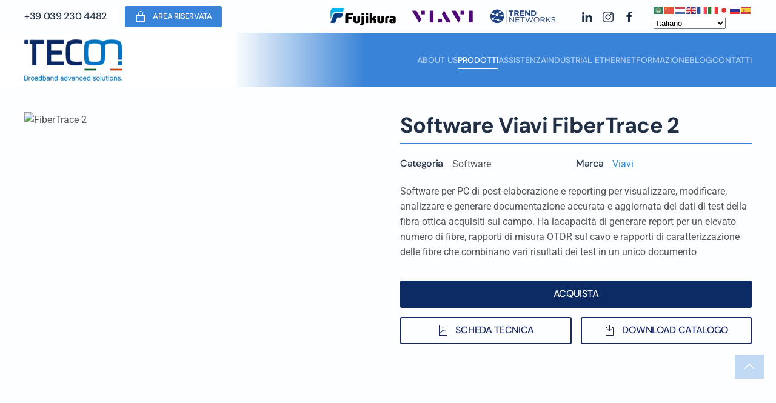

--- FILE ---
content_type: text/html; charset=UTF-8
request_url: https://www.tecontlc.it/software/fibertrace-2/
body_size: 16522
content:
<!DOCTYPE html>
<html lang="it-IT">
    <head>
        <meta charset="UTF-8">
        <meta name="viewport" content="width=device-width, initial-scale=1">
        <link rel="icon" href="/wp-content/uploads/2024/03/favicon.png" sizes="any">
                <link rel="apple-touch-icon" href="/wp-content/uploads/2024/03/touchicon.png">
                <link rel="pingback" href="https://www.tecontlc.it/xmlrpc.php">
                <meta name='robots' content='index, follow, max-image-preview:large, max-snippet:-1, max-video-preview:-1' />

	<!-- This site is optimized with the Yoast SEO plugin v22.8 - https://yoast.com/wordpress/plugins/seo/ -->
	<title>Viavi FiberTrace 2 - Tecon</title>
	<link rel="canonical" href="https://www.tecontlc.it/software/fibertrace-2/" />
	<meta property="og:locale" content="it_IT" />
	<meta property="og:type" content="article" />
	<meta property="og:title" content="Viavi FiberTrace 2 - Tecon" />
	<meta property="og:description" content="Software per PC di post-elaborazione e reporting per visualizzare, modificare, analizzare e generare documentazione accurata e aggiornata dei dati di test della fibra ottica acquisiti sul campo. Ha lacapacità di generare report per un elevato numero di fibre, rapporti di misura OTDR sul cavo e rapporti di caratterizzazione delle fibre che combinano vari risultati dei test in un unico documento" />
	<meta property="og:url" content="https://www.tecontlc.it/software/fibertrace-2/" />
	<meta property="og:site_name" content="Tecon" />
	<meta property="article:published_time" content="2024-02-26T15:10:27+00:00" />
	<meta property="article:modified_time" content="2024-05-09T07:25:58+00:00" />
	<meta property="og:image" content="https://www.viavisolutions.com/sites/default/files/styles/d10_scale/public/main-images/fibertrace2_fibercable2.jpg.webp?itok=xemprhOO" /><meta property="og:image" content="https://www.viavisolutions.com/sites/default/files/styles/d10_scale/public/main-images/fibertrace2_fibercable2.jpg.webp?itok=xemprhOO" />
	<meta property="og:image:width" content="464" />
	<meta property="og:image:height" content="360" />
	<meta property="og:image:type" content="image/jpeg" />
	<meta name="author" content="admin" />
	<meta name="twitter:card" content="summary_large_image" />
	<meta name="twitter:image" content="https://www.viavisolutions.com/sites/default/files/styles/d10_scale/public/main-images/fibertrace2_fibercable2.jpg.webp?itok=xemprhOO" />
	<meta name="twitter:label1" content="Scritto da" />
	<meta name="twitter:data1" content="admin" />
	<meta name="twitter:label2" content="Tempo di lettura stimato" />
	<meta name="twitter:data2" content="1 minuto" />
	<script type="application/ld+json" class="yoast-schema-graph">{"@context":"https://schema.org","@graph":[{"@type":"WebPage","@id":"https://www.tecontlc.it/software/fibertrace-2/","url":"https://www.tecontlc.it/software/fibertrace-2/","name":"Viavi FiberTrace 2 - Tecon","isPartOf":{"@id":"https://www.tecontlc.it/#website"},"primaryImageOfPage":"https://www.viavisolutions.com/sites/default/files/styles/d10_scale/public/main-images/fibertrace2_fibercable2.jpg.webp?itok=xemprhOO","image":["https://www.viavisolutions.com/sites/default/files/styles/d10_scale/public/main-images/fibertrace2_fibercable2.jpg.webp?itok=xemprhOO"],"thumbnailUrl":"https://i1.wp.com/www.viavisolutions.com/sites/default/files/styles/d10_scale/public/main-images/fibertrace2_fibercable2.jpg.webp?itok=xemprhOO&w=464&resize=464,360&ssl=1","datePublished":"2024-02-26T15:10:27+00:00","dateModified":"2024-05-09T07:25:58+00:00","author":{"@id":"https://www.tecontlc.it/#/schema/person/03bf2809ae8ace1719d6302a333d0348"},"inLanguage":"it-IT","potentialAction":[{"@type":"ReadAction","target":["https://www.tecontlc.it/software/fibertrace-2/"]}]},{"@type":"ImageObject","inLanguage":"it-IT","@id":"https://www.tecontlc.it/software/fibertrace-2/#primaryimage","url":"https://www.viavisolutions.com/sites/default/files/styles/d10_scale/public/main-images/fibertrace2_fibercable2.jpg.webp?itok=xemprhOO","contentUrl":"https://www.viavisolutions.com/sites/default/files/styles/d10_scale/public/main-images/fibertrace2_fibercable2.jpg.webp?itok=xemprhOO","width":"464","height":"360"},{"@type":"WebSite","@id":"https://www.tecontlc.it/#website","url":"https://www.tecontlc.it/","name":"Tecon","description":"","potentialAction":[{"@type":"SearchAction","target":{"@type":"EntryPoint","urlTemplate":"https://www.tecontlc.it/?s={search_term_string}"},"query-input":"required name=search_term_string"}],"inLanguage":"it-IT"},{"@type":"Person","@id":"https://www.tecontlc.it/#/schema/person/03bf2809ae8ace1719d6302a333d0348","name":"admin","image":{"@type":"ImageObject","inLanguage":"it-IT","@id":"https://www.tecontlc.it/#/schema/person/image/","url":"https://secure.gravatar.com/avatar/639d1af1c201fa5c4aeb88fc0b50d89b?s=96&d=mm&r=g","contentUrl":"https://secure.gravatar.com/avatar/639d1af1c201fa5c4aeb88fc0b50d89b?s=96&d=mm&r=g","caption":"admin"},"sameAs":["https://www.tecontlc.it"]}]}</script>
	<!-- / Yoast SEO plugin. -->


<link rel="alternate" type="application/rss+xml" title="Tecon &raquo; Feed" href="https://www.tecontlc.it/feed/" />
<link rel="alternate" type="application/rss+xml" title="Tecon &raquo; Feed dei commenti" href="https://www.tecontlc.it/comments/feed/" />
<link rel="alternate" type="application/rss+xml" title="Tecon &raquo; FiberTrace 2 Feed dei commenti" href="https://www.tecontlc.it/software/fibertrace-2/feed/" />
<script type="text/javascript">
/* <![CDATA[ */
window._wpemojiSettings = {"baseUrl":"https:\/\/s.w.org\/images\/core\/emoji\/15.0.3\/72x72\/","ext":".png","svgUrl":"https:\/\/s.w.org\/images\/core\/emoji\/15.0.3\/svg\/","svgExt":".svg","source":{"concatemoji":"https:\/\/www.tecontlc.it\/wp-includes\/js\/wp-emoji-release.min.js?ver=6.5.7"}};
/*! This file is auto-generated */
!function(i,n){var o,s,e;function c(e){try{var t={supportTests:e,timestamp:(new Date).valueOf()};sessionStorage.setItem(o,JSON.stringify(t))}catch(e){}}function p(e,t,n){e.clearRect(0,0,e.canvas.width,e.canvas.height),e.fillText(t,0,0);var t=new Uint32Array(e.getImageData(0,0,e.canvas.width,e.canvas.height).data),r=(e.clearRect(0,0,e.canvas.width,e.canvas.height),e.fillText(n,0,0),new Uint32Array(e.getImageData(0,0,e.canvas.width,e.canvas.height).data));return t.every(function(e,t){return e===r[t]})}function u(e,t,n){switch(t){case"flag":return n(e,"\ud83c\udff3\ufe0f\u200d\u26a7\ufe0f","\ud83c\udff3\ufe0f\u200b\u26a7\ufe0f")?!1:!n(e,"\ud83c\uddfa\ud83c\uddf3","\ud83c\uddfa\u200b\ud83c\uddf3")&&!n(e,"\ud83c\udff4\udb40\udc67\udb40\udc62\udb40\udc65\udb40\udc6e\udb40\udc67\udb40\udc7f","\ud83c\udff4\u200b\udb40\udc67\u200b\udb40\udc62\u200b\udb40\udc65\u200b\udb40\udc6e\u200b\udb40\udc67\u200b\udb40\udc7f");case"emoji":return!n(e,"\ud83d\udc26\u200d\u2b1b","\ud83d\udc26\u200b\u2b1b")}return!1}function f(e,t,n){var r="undefined"!=typeof WorkerGlobalScope&&self instanceof WorkerGlobalScope?new OffscreenCanvas(300,150):i.createElement("canvas"),a=r.getContext("2d",{willReadFrequently:!0}),o=(a.textBaseline="top",a.font="600 32px Arial",{});return e.forEach(function(e){o[e]=t(a,e,n)}),o}function t(e){var t=i.createElement("script");t.src=e,t.defer=!0,i.head.appendChild(t)}"undefined"!=typeof Promise&&(o="wpEmojiSettingsSupports",s=["flag","emoji"],n.supports={everything:!0,everythingExceptFlag:!0},e=new Promise(function(e){i.addEventListener("DOMContentLoaded",e,{once:!0})}),new Promise(function(t){var n=function(){try{var e=JSON.parse(sessionStorage.getItem(o));if("object"==typeof e&&"number"==typeof e.timestamp&&(new Date).valueOf()<e.timestamp+604800&&"object"==typeof e.supportTests)return e.supportTests}catch(e){}return null}();if(!n){if("undefined"!=typeof Worker&&"undefined"!=typeof OffscreenCanvas&&"undefined"!=typeof URL&&URL.createObjectURL&&"undefined"!=typeof Blob)try{var e="postMessage("+f.toString()+"("+[JSON.stringify(s),u.toString(),p.toString()].join(",")+"));",r=new Blob([e],{type:"text/javascript"}),a=new Worker(URL.createObjectURL(r),{name:"wpTestEmojiSupports"});return void(a.onmessage=function(e){c(n=e.data),a.terminate(),t(n)})}catch(e){}c(n=f(s,u,p))}t(n)}).then(function(e){for(var t in e)n.supports[t]=e[t],n.supports.everything=n.supports.everything&&n.supports[t],"flag"!==t&&(n.supports.everythingExceptFlag=n.supports.everythingExceptFlag&&n.supports[t]);n.supports.everythingExceptFlag=n.supports.everythingExceptFlag&&!n.supports.flag,n.DOMReady=!1,n.readyCallback=function(){n.DOMReady=!0}}).then(function(){return e}).then(function(){var e;n.supports.everything||(n.readyCallback(),(e=n.source||{}).concatemoji?t(e.concatemoji):e.wpemoji&&e.twemoji&&(t(e.twemoji),t(e.wpemoji)))}))}((window,document),window._wpemojiSettings);
/* ]]> */
</script>
<style id='wp-emoji-styles-inline-css' type='text/css'>

	img.wp-smiley, img.emoji {
		display: inline !important;
		border: none !important;
		box-shadow: none !important;
		height: 1em !important;
		width: 1em !important;
		margin: 0 0.07em !important;
		vertical-align: -0.1em !important;
		background: none !important;
		padding: 0 !important;
	}
</style>
<link rel='stylesheet' id='wp-block-library-css' href='https://www.tecontlc.it/wp-includes/css/dist/block-library/style.min.css?ver=6.5.7' type='text/css' media='all' />
<style id='classic-theme-styles-inline-css' type='text/css'>
/*! This file is auto-generated */
.wp-block-button__link{color:#fff;background-color:#32373c;border-radius:9999px;box-shadow:none;text-decoration:none;padding:calc(.667em + 2px) calc(1.333em + 2px);font-size:1.125em}.wp-block-file__button{background:#32373c;color:#fff;text-decoration:none}
</style>
<style id='global-styles-inline-css' type='text/css'>
body{--wp--preset--color--black: #000000;--wp--preset--color--cyan-bluish-gray: #abb8c3;--wp--preset--color--white: #ffffff;--wp--preset--color--pale-pink: #f78da7;--wp--preset--color--vivid-red: #cf2e2e;--wp--preset--color--luminous-vivid-orange: #ff6900;--wp--preset--color--luminous-vivid-amber: #fcb900;--wp--preset--color--light-green-cyan: #7bdcb5;--wp--preset--color--vivid-green-cyan: #00d084;--wp--preset--color--pale-cyan-blue: #8ed1fc;--wp--preset--color--vivid-cyan-blue: #0693e3;--wp--preset--color--vivid-purple: #9b51e0;--wp--preset--gradient--vivid-cyan-blue-to-vivid-purple: linear-gradient(135deg,rgba(6,147,227,1) 0%,rgb(155,81,224) 100%);--wp--preset--gradient--light-green-cyan-to-vivid-green-cyan: linear-gradient(135deg,rgb(122,220,180) 0%,rgb(0,208,130) 100%);--wp--preset--gradient--luminous-vivid-amber-to-luminous-vivid-orange: linear-gradient(135deg,rgba(252,185,0,1) 0%,rgba(255,105,0,1) 100%);--wp--preset--gradient--luminous-vivid-orange-to-vivid-red: linear-gradient(135deg,rgba(255,105,0,1) 0%,rgb(207,46,46) 100%);--wp--preset--gradient--very-light-gray-to-cyan-bluish-gray: linear-gradient(135deg,rgb(238,238,238) 0%,rgb(169,184,195) 100%);--wp--preset--gradient--cool-to-warm-spectrum: linear-gradient(135deg,rgb(74,234,220) 0%,rgb(151,120,209) 20%,rgb(207,42,186) 40%,rgb(238,44,130) 60%,rgb(251,105,98) 80%,rgb(254,248,76) 100%);--wp--preset--gradient--blush-light-purple: linear-gradient(135deg,rgb(255,206,236) 0%,rgb(152,150,240) 100%);--wp--preset--gradient--blush-bordeaux: linear-gradient(135deg,rgb(254,205,165) 0%,rgb(254,45,45) 50%,rgb(107,0,62) 100%);--wp--preset--gradient--luminous-dusk: linear-gradient(135deg,rgb(255,203,112) 0%,rgb(199,81,192) 50%,rgb(65,88,208) 100%);--wp--preset--gradient--pale-ocean: linear-gradient(135deg,rgb(255,245,203) 0%,rgb(182,227,212) 50%,rgb(51,167,181) 100%);--wp--preset--gradient--electric-grass: linear-gradient(135deg,rgb(202,248,128) 0%,rgb(113,206,126) 100%);--wp--preset--gradient--midnight: linear-gradient(135deg,rgb(2,3,129) 0%,rgb(40,116,252) 100%);--wp--preset--font-size--small: 13px;--wp--preset--font-size--medium: 20px;--wp--preset--font-size--large: 36px;--wp--preset--font-size--x-large: 42px;--wp--preset--spacing--20: 0.44rem;--wp--preset--spacing--30: 0.67rem;--wp--preset--spacing--40: 1rem;--wp--preset--spacing--50: 1.5rem;--wp--preset--spacing--60: 2.25rem;--wp--preset--spacing--70: 3.38rem;--wp--preset--spacing--80: 5.06rem;--wp--preset--shadow--natural: 6px 6px 9px rgba(0, 0, 0, 0.2);--wp--preset--shadow--deep: 12px 12px 50px rgba(0, 0, 0, 0.4);--wp--preset--shadow--sharp: 6px 6px 0px rgba(0, 0, 0, 0.2);--wp--preset--shadow--outlined: 6px 6px 0px -3px rgba(255, 255, 255, 1), 6px 6px rgba(0, 0, 0, 1);--wp--preset--shadow--crisp: 6px 6px 0px rgba(0, 0, 0, 1);}:where(.is-layout-flex){gap: 0.5em;}:where(.is-layout-grid){gap: 0.5em;}body .is-layout-flex{display: flex;}body .is-layout-flex{flex-wrap: wrap;align-items: center;}body .is-layout-flex > *{margin: 0;}body .is-layout-grid{display: grid;}body .is-layout-grid > *{margin: 0;}:where(.wp-block-columns.is-layout-flex){gap: 2em;}:where(.wp-block-columns.is-layout-grid){gap: 2em;}:where(.wp-block-post-template.is-layout-flex){gap: 1.25em;}:where(.wp-block-post-template.is-layout-grid){gap: 1.25em;}.has-black-color{color: var(--wp--preset--color--black) !important;}.has-cyan-bluish-gray-color{color: var(--wp--preset--color--cyan-bluish-gray) !important;}.has-white-color{color: var(--wp--preset--color--white) !important;}.has-pale-pink-color{color: var(--wp--preset--color--pale-pink) !important;}.has-vivid-red-color{color: var(--wp--preset--color--vivid-red) !important;}.has-luminous-vivid-orange-color{color: var(--wp--preset--color--luminous-vivid-orange) !important;}.has-luminous-vivid-amber-color{color: var(--wp--preset--color--luminous-vivid-amber) !important;}.has-light-green-cyan-color{color: var(--wp--preset--color--light-green-cyan) !important;}.has-vivid-green-cyan-color{color: var(--wp--preset--color--vivid-green-cyan) !important;}.has-pale-cyan-blue-color{color: var(--wp--preset--color--pale-cyan-blue) !important;}.has-vivid-cyan-blue-color{color: var(--wp--preset--color--vivid-cyan-blue) !important;}.has-vivid-purple-color{color: var(--wp--preset--color--vivid-purple) !important;}.has-black-background-color{background-color: var(--wp--preset--color--black) !important;}.has-cyan-bluish-gray-background-color{background-color: var(--wp--preset--color--cyan-bluish-gray) !important;}.has-white-background-color{background-color: var(--wp--preset--color--white) !important;}.has-pale-pink-background-color{background-color: var(--wp--preset--color--pale-pink) !important;}.has-vivid-red-background-color{background-color: var(--wp--preset--color--vivid-red) !important;}.has-luminous-vivid-orange-background-color{background-color: var(--wp--preset--color--luminous-vivid-orange) !important;}.has-luminous-vivid-amber-background-color{background-color: var(--wp--preset--color--luminous-vivid-amber) !important;}.has-light-green-cyan-background-color{background-color: var(--wp--preset--color--light-green-cyan) !important;}.has-vivid-green-cyan-background-color{background-color: var(--wp--preset--color--vivid-green-cyan) !important;}.has-pale-cyan-blue-background-color{background-color: var(--wp--preset--color--pale-cyan-blue) !important;}.has-vivid-cyan-blue-background-color{background-color: var(--wp--preset--color--vivid-cyan-blue) !important;}.has-vivid-purple-background-color{background-color: var(--wp--preset--color--vivid-purple) !important;}.has-black-border-color{border-color: var(--wp--preset--color--black) !important;}.has-cyan-bluish-gray-border-color{border-color: var(--wp--preset--color--cyan-bluish-gray) !important;}.has-white-border-color{border-color: var(--wp--preset--color--white) !important;}.has-pale-pink-border-color{border-color: var(--wp--preset--color--pale-pink) !important;}.has-vivid-red-border-color{border-color: var(--wp--preset--color--vivid-red) !important;}.has-luminous-vivid-orange-border-color{border-color: var(--wp--preset--color--luminous-vivid-orange) !important;}.has-luminous-vivid-amber-border-color{border-color: var(--wp--preset--color--luminous-vivid-amber) !important;}.has-light-green-cyan-border-color{border-color: var(--wp--preset--color--light-green-cyan) !important;}.has-vivid-green-cyan-border-color{border-color: var(--wp--preset--color--vivid-green-cyan) !important;}.has-pale-cyan-blue-border-color{border-color: var(--wp--preset--color--pale-cyan-blue) !important;}.has-vivid-cyan-blue-border-color{border-color: var(--wp--preset--color--vivid-cyan-blue) !important;}.has-vivid-purple-border-color{border-color: var(--wp--preset--color--vivid-purple) !important;}.has-vivid-cyan-blue-to-vivid-purple-gradient-background{background: var(--wp--preset--gradient--vivid-cyan-blue-to-vivid-purple) !important;}.has-light-green-cyan-to-vivid-green-cyan-gradient-background{background: var(--wp--preset--gradient--light-green-cyan-to-vivid-green-cyan) !important;}.has-luminous-vivid-amber-to-luminous-vivid-orange-gradient-background{background: var(--wp--preset--gradient--luminous-vivid-amber-to-luminous-vivid-orange) !important;}.has-luminous-vivid-orange-to-vivid-red-gradient-background{background: var(--wp--preset--gradient--luminous-vivid-orange-to-vivid-red) !important;}.has-very-light-gray-to-cyan-bluish-gray-gradient-background{background: var(--wp--preset--gradient--very-light-gray-to-cyan-bluish-gray) !important;}.has-cool-to-warm-spectrum-gradient-background{background: var(--wp--preset--gradient--cool-to-warm-spectrum) !important;}.has-blush-light-purple-gradient-background{background: var(--wp--preset--gradient--blush-light-purple) !important;}.has-blush-bordeaux-gradient-background{background: var(--wp--preset--gradient--blush-bordeaux) !important;}.has-luminous-dusk-gradient-background{background: var(--wp--preset--gradient--luminous-dusk) !important;}.has-pale-ocean-gradient-background{background: var(--wp--preset--gradient--pale-ocean) !important;}.has-electric-grass-gradient-background{background: var(--wp--preset--gradient--electric-grass) !important;}.has-midnight-gradient-background{background: var(--wp--preset--gradient--midnight) !important;}.has-small-font-size{font-size: var(--wp--preset--font-size--small) !important;}.has-medium-font-size{font-size: var(--wp--preset--font-size--medium) !important;}.has-large-font-size{font-size: var(--wp--preset--font-size--large) !important;}.has-x-large-font-size{font-size: var(--wp--preset--font-size--x-large) !important;}
.wp-block-navigation a:where(:not(.wp-element-button)){color: inherit;}
:where(.wp-block-post-template.is-layout-flex){gap: 1.25em;}:where(.wp-block-post-template.is-layout-grid){gap: 1.25em;}
:where(.wp-block-columns.is-layout-flex){gap: 2em;}:where(.wp-block-columns.is-layout-grid){gap: 2em;}
.wp-block-pullquote{font-size: 1.5em;line-height: 1.6;}
</style>
<link rel='stylesheet' id='cpsh-shortcodes-css' href='https://www.tecontlc.it/wp-content/plugins/column-shortcodes/assets/css/shortcodes.css?ver=1.0.1' type='text/css' media='all' />
<link rel='stylesheet' id='contact-form-7-css' href='https://www.tecontlc.it/wp-content/plugins/contact-form-7/includes/css/styles.css?ver=5.9.5' type='text/css' media='all' />
<link rel='stylesheet' id='slb_core-css' href='https://www.tecontlc.it/wp-content/plugins/simple-lightbox/client/css/app.css?ver=2.9.3' type='text/css' media='all' />
<link href="https://www.tecontlc.it/wp-content/themes/yootheme/css/theme.1.css?ver=1747587053" rel="stylesheet">
<script type="text/javascript" src="https://www.tecontlc.it/wp-includes/js/jquery/jquery.min.js?ver=3.7.1" id="jquery-core-js"></script>
<script type="text/javascript" src="https://www.tecontlc.it/wp-includes/js/jquery/jquery-migrate.min.js?ver=3.4.1" id="jquery-migrate-js"></script>
<link rel="https://api.w.org/" href="https://www.tecontlc.it/wp-json/" /><link rel="alternate" type="application/json" href="https://www.tecontlc.it/wp-json/wp/v2/posts/1112" /><link rel="EditURI" type="application/rsd+xml" title="RSD" href="https://www.tecontlc.it/xmlrpc.php?rsd" />
<meta name="generator" content="WordPress 6.5.7" />
<link rel='shortlink' href='https://www.tecontlc.it/?p=1112' />
<link rel="alternate" type="application/json+oembed" href="https://www.tecontlc.it/wp-json/oembed/1.0/embed?url=https%3A%2F%2Fwww.tecontlc.it%2Fsoftware%2Ffibertrace-2%2F" />
<link rel="alternate" type="text/xml+oembed" href="https://www.tecontlc.it/wp-json/oembed/1.0/embed?url=https%3A%2F%2Fwww.tecontlc.it%2Fsoftware%2Ffibertrace-2%2F&#038;format=xml" />
<link rel='preconnect' href='https://i0.wp.com/' crossorigin><link rel='dns-prefetch' href='https://i0.wp.com/'><link rel='preconnect' href='https://i1.wp.com/' crossorigin><link rel='dns-prefetch' href='https://i1.wp.com/'><link rel='preconnect' href='https://i2.wp.com/' crossorigin><link rel='dns-prefetch' href='https://i2.wp.com/'><link rel='preconnect' href='https://i3.wp.com/' crossorigin><link rel='dns-prefetch' href='https://i3.wp.com/'>		<script type="text/javascript">
			var StrCPVisits_page_data = {
				'abort' : 'false',
				'title' : 'FiberTrace 2',
			};
		</script>
			<!-- Start cookieyes banner -->
	<script id="cookieyes" type="text/javascript" src="https://cdn-cookieyes.com/client_data/98bfd8f61ac5f812e4ea7043/script.js"></script>
	<!-- End cookieyes banner -->
<script src="https://www.tecontlc.it/wp-content/themes/yootheme/packages/theme-analytics/app/analytics.min.js?ver=4.4.2" defer></script>
<script src="https://www.tecontlc.it/wp-content/themes/yootheme/vendor/assets/uikit/dist/js/uikit.min.js?ver=4.4.2"></script>
<script src="https://www.tecontlc.it/wp-content/themes/yootheme/vendor/assets/uikit/dist/js/uikit-icons-framerate.min.js?ver=4.4.2"></script>
<script src="https://www.tecontlc.it/wp-content/themes/yootheme/js/theme.js?ver=4.4.2"></script>
<script>window.yootheme ||= {}; var $theme = yootheme.theme = {"i18n":{"close":{"label":"Close"},"totop":{"label":"Back to top"},"marker":{"label":"Open"},"navbarToggleIcon":{"label":"Open menu"},"paginationPrevious":{"label":"Previous page"},"paginationNext":{"label":"Next page"},"searchIcon":{"toggle":"Open Search","submit":"Submit Search"},"slider":{"next":"Next slide","previous":"Previous slide","slideX":"Slide %s","slideLabel":"%s of %s"},"slideshow":{"next":"Next slide","previous":"Previous slide","slideX":"Slide %s","slideLabel":"%s of %s"},"lightboxPanel":{"next":"Next slide","previous":"Previous slide","slideLabel":"%s of %s","close":"Close"}},"google_analytics":"G-FC0VVQC661","google_analytics_anonymize":""};</script>
		<style type="text/css" id="wp-custom-css">
			.cky-revisit-bottom-left {bottom: 90px !important; transform: scale(0.8);}


.page-id-446 .uk-navbar {
display: none;
}

.page-id-446 #modulo {
display: none;
}

.page-id-446 #pulsantiera {
display: none;
}

.page-id-446 #footer {
display: none;
}

.page-id-673 .uk-navbar {
display: none;
}

.page-id-673 #modulo {
display: none;
}

.page-id-673 #footer {
display: none;
}

.page-id-706 .uk-navbar {
display: none;
}

.page-id-706 #modulo {
display: none;
}

.page-id-706 #footer {
display: none;
}

.tm-page {
    border: none;

.cta-button:hover a {background: #3BB21B ; color: white !important;}
.cta-button a {background: white; color: #192763 !important; padding: 0px 10px 0px 10px !important;}
	
.cta-lab a {color: white !important; font-weight: bolder; }


.uk-navbar-nav > li:nth-child(7):hover > a::before, 
.uk-navbar-nav > li:nth-child(7) > a.uk-open::before, 
.uk-navbar-nav > li:nth-child(7) > a:focus::before {
display: none;
}		</style>
		    </head>
    <body class="post-template-default single single-post postid-1112 single-format-standard ">

        
        <div class="uk-hidden-visually uk-notification uk-notification-top-left uk-width-auto">
            <div class="uk-notification-message">
                <a href="#tm-main">Skip to main content</a>
            </div>
        </div>

        
        
        <div class="tm-page">

                        


<header class="tm-header-mobile uk-hidden@l">


    
        <div class="uk-navbar-container">

            <div class="uk-container uk-container-expand">
                <nav class="uk-navbar" uk-navbar="{&quot;align&quot;:&quot;center&quot;,&quot;container&quot;:&quot;.tm-header-mobile&quot;,&quot;boundary&quot;:&quot;.tm-header-mobile .uk-navbar-container&quot;}">

                                        <div class="uk-navbar-left">

                                                    <a href="https://www.tecontlc.it/" aria-label="Torna alla Home" class="uk-logo uk-navbar-item">
    <picture>
<source type="image/webp" srcset="/wp-content/themes/yootheme/cache/f1/logo-tecon-f1b9b873.webp 131w, /wp-content/themes/yootheme/cache/d8/logo-tecon-d81fad07.webp 262w" sizes="(min-width: 131px) 131px">
<img alt loading="eager" src="/wp-content/themes/yootheme/cache/be/logo-tecon-be40249d.png" width="131" height="55">
</picture></a>                        
                        
                    </div>
                    
                    
                                        <div class="uk-navbar-right">

                                                                            
                        <a uk-toggle href="#tm-dialog-mobile" class="uk-navbar-toggle">

        
        <div uk-navbar-toggle-icon></div>

        
    </a>
                    </div>
                    
                </nav>
            </div>

        </div>

    



        <div id="tm-dialog-mobile" uk-offcanvas="container: true; overlay: true" mode="slide" flip>
        <div class="uk-offcanvas-bar uk-flex uk-flex-column">

                        <button class="uk-offcanvas-close uk-close-large" type="button" uk-close uk-toggle="cls: uk-close-large; mode: media; media: @s"></button>
            
                        <div class="uk-margin-auto-vertical">
                
<div class="uk-grid uk-child-width-1-1" uk-grid>    <div>
<div class="uk-panel widget widget_nav_menu" id="nav_menu-3">

    
    
<ul class="uk-nav uk-nav-default uk-nav-accordion" uk-nav="targets: &gt; .js-accordion" uk-scrollspy-nav="closest: li; scroll: true;">
    
	<li class="menu-item menu-item-type-post_type menu-item-object-page"><a href="https://www.tecontlc.it/chi-siamo/"> About Us</a></li>
	<li class="menu-item menu-item-type-custom menu-item-object-custom menu-item-has-children uk-active js-accordion uk-open uk-parent"><a href> Prodotti <span uk-nav-parent-icon></span></a>
	<ul class="uk-nav-sub">

		<li class="menu-item menu-item-type-taxonomy menu-item-object-category"><a href="https://www.tecontlc.it/giuntatrici/"> Giuntatrici</a></li>
		<li class="menu-item menu-item-type-taxonomy menu-item-object-category"><a href="https://www.tecontlc.it/taglierine/"> Taglierine</a></li>
		<li class="menu-item menu-item-type-taxonomy menu-item-object-category"><a href="https://www.tecontlc.it/recoater/"> Recoater</a></li>
		<li class="menu-item menu-item-type-taxonomy menu-item-object-category"><a href="https://www.tecontlc.it/multi-test-collaudo/"> Multi Test e Collaudo</a></li>
		<li class="menu-item menu-item-type-taxonomy menu-item-object-category"><a href="https://www.tecontlc.it/soffiacavi/"> Soffiacavo</a></li>
		<li class="menu-item menu-item-type-taxonomy menu-item-object-category"><a href="https://www.tecontlc.it/spellafibre/"> Spellafibre</a></li>
		<li class="menu-item menu-item-type-taxonomy menu-item-object-category"><a href="https://www.tecontlc.it/analisi-misurazione/"> Analisi e Misurazione</a></li>
		<li class="menu-item menu-item-type-taxonomy menu-item-object-category"><a href="https://www.tecontlc.it/moduli-aggiuntivi-accessori/"> Moduli e Accessori</a></li>
		<li class="menu-item menu-item-type-taxonomy menu-item-object-category current-post-ancestor current-menu-parent current-post-parent uk-active"><a href="https://www.tecontlc.it/software/"> Software</a></li>
		<li class="menu-item menu-item-type-taxonomy menu-item-object-category"><a href="https://www.tecontlc.it/occasioni/"> Occasioni</a></li>
		<li class="menu-item menu-item-type-post_type menu-item-object-page"><a href="https://www.tecontlc.it/prodotti-e-strumenti-per-la-fibra-ottica/"> Vedi tutti..</a></li></ul></li>
	<li class="menu-item menu-item-type-post_type menu-item-object-page"><a href="https://www.tecontlc.it/assistenza-e-riparazione-strumenti-per-fibra-ottica/"> Assistenza</a></li>
	<li class="menu-item menu-item-type-taxonomy menu-item-object-category"><a href="https://www.tecontlc.it/industrial-ethernet/"> Industrial Ethernet</a></li>
	<li class="menu-item menu-item-type-post_type menu-item-object-page"><a href="https://www.tecontlc.it/corsi-fibra-ottica/"> Formazione</a></li>
	<li class="menu-item menu-item-type-taxonomy menu-item-object-category"><a href="https://www.tecontlc.it/articoli-news/"> Blog</a></li>
	<li class="menu-item menu-item-type-custom menu-item-object-custom"><a href="#contatti"> Contatti</a></li></ul>

</div>
</div>    <div>
<div class="uk-panel widget widget_builderwidget" id="builderwidget-6">

    
    <div class="uk-grid tm-grid-expand uk-child-width-1-1 uk-grid-margin">
<div class="uk-width-1-1">
    
        
            
            
            
                
                    
<div class="uk-margin">
    
    
        
        
<a class="el-content uk-button uk-button-secondary uk-button-small uk-flex-inline uk-flex-center uk-flex-middle" href="https://private.tecontlc.it/" target="_blank">
        <span class="uk-margin-small-right" uk-icon="lock"></span>    
        Area Riservata    
    
</a>

        
    
    
</div>

<div class="uk-margin-small">
        <a class="el-link" href="/brand/fujikura/"><picture>
<source type="image/webp" srcset="/wp-content/themes/yootheme/cache/aa/logo-partner-fujikura-aa893c08.webp 131w, /wp-content/themes/yootheme/cache/21/logo-partner-fujikura-21a41034.webp 261w, /wp-content/themes/yootheme/cache/72/logo-partner-fujikura-723e4bb0.webp 262w" sizes="(min-width: 131px) 131px">
<img src="/wp-content/themes/yootheme/cache/c9/logo-partner-fujikura-c90145c4.png" width="131" height="40" class="el-image" alt="Logo Partner Fujikura" loading="lazy">
</picture></a>    
    
</div>
<div class="uk-margin-remove-vertical">
        <a class="el-link" href="/brand/viavi/"><picture>
<source type="image/webp" srcset="/wp-content/themes/yootheme/cache/43/logo-partner-viavi-43563ba1.webp 131w, /wp-content/themes/yootheme/cache/9c/logo-partner-viavi-9cfa3294.webp 261w, /wp-content/themes/yootheme/cache/cf/logo-partner-viavi-cf606910.webp 262w" sizes="(min-width: 131px) 131px">
<img src="/wp-content/themes/yootheme/cache/e0/logo-partner-viavi-e03f9e9a.png" width="131" height="40" class="el-image" alt="Logo Partner Viavi" loading="lazy">
</picture></a>    
    
</div>
<div class="uk-margin-remove-vertical">
        <a class="el-link" href="/brand/viavi/"><picture>
<source type="image/webp" srcset="/wp-content/themes/yootheme/cache/7c/logo-trend-network-carousel-7cd324c5.webp 131w, /wp-content/themes/yootheme/cache/46/logo-trend-network-carousel-46b62fcf.webp 261w, /wp-content/themes/yootheme/cache/15/logo-trend-network-carousel-152c744b.webp 262w" sizes="(min-width: 131px) 131px">
<img src="/wp-content/themes/yootheme/cache/f6/logo-trend-network-carousel-f6f6849e.png" width="131" height="40" class="el-image" alt="Logo Partner Viavi" loading="lazy">
</picture></a>    
    
</div>
                
            
        
    
</div></div>
</div>
</div>    <div>
<div class="uk-panel widget widget_gtranslate" id="gtranslate-5">

    
    <div class="gtranslate_wrapper" id="gt-wrapper-15086312"></div>
</div>
</div></div>            </div>
            
            
        </div>
    </div>
    
    
    

</header>


<div class="tm-toolbar tm-toolbar-default uk-visible@l">
    <div class="uk-container uk-flex uk-flex-middle">

                <div>
            <div class="uk-grid-medium uk-child-width-auto uk-flex-middle" uk-grid="margin: uk-margin-small-top">

                                <div>
<div class="uk-panel widget widget_builderwidget" id="builderwidget-4">

    
    <div class="uk-grid tm-grid-expand uk-child-width-1-1 uk-grid-margin">
<div class="uk-width-1-1">
    
        
            
            
            
                
                    
<div class="uk-h5">        +39 039 230 4482    </div>
                
            
        
    
</div></div>
</div>
</div><div>
<div class="uk-panel widget widget_builderwidget" id="builderwidget-2">

    
    <div class="uk-grid tm-grid-expand uk-child-width-1-1 uk-grid-margin">
<div class="uk-width-1-1">
    
        
            
            
            
                
                    
<div class="uk-margin">
    
    
        
        
<a class="el-content uk-button uk-button-primary uk-button-small uk-flex-inline uk-flex-center uk-flex-middle" href="https://private.tecontlc.it/" target="_blank">
        <span class="uk-margin-small-right" uk-icon="lock"></span>    
        Area Riservata    
    
</a>

        
    
    
</div>

                
            
        
    
</div></div>
</div>
</div>                
                
            </div>
        </div>
        
                <div class="uk-margin-auto-left">
            <div class="uk-grid-medium uk-child-width-auto uk-flex-middle" uk-grid="margin: uk-margin-small-top">
                <div>
<div class="uk-panel widget widget_builderwidget" id="builderwidget-3">

    
    <div class="uk-grid tm-grid-expand uk-grid-column-collapse uk-grid-margin" uk-grid>
<div class="uk-width-1-3@m">
    
        
            
            
            
                
                    
<div class="uk-margin">
        <a class="el-link" href="/brand/fujikura/"><picture>
<source type="image/webp" srcset="/wp-content/themes/yootheme/cache/aa/logo-partner-fujikura-aa893c08.webp 131w, /wp-content/themes/yootheme/cache/21/logo-partner-fujikura-21a41034.webp 261w, /wp-content/themes/yootheme/cache/72/logo-partner-fujikura-723e4bb0.webp 262w" sizes="(min-width: 131px) 131px">
<img src="/wp-content/themes/yootheme/cache/c9/logo-partner-fujikura-c90145c4.png" width="131" height="40" class="el-image" alt="Logo Partner Fujikura" loading="lazy">
</picture></a>    
    
</div>
                
            
        
    
</div>
<div class="uk-width-1-3@m">
    
        
            
            
            
                
                    
<div class="uk-margin">
        <a class="el-link" href="/brand/viavi/"><picture>
<source type="image/webp" srcset="/wp-content/themes/yootheme/cache/43/logo-partner-viavi-43563ba1.webp 131w, /wp-content/themes/yootheme/cache/9c/logo-partner-viavi-9cfa3294.webp 261w, /wp-content/themes/yootheme/cache/cf/logo-partner-viavi-cf606910.webp 262w" sizes="(min-width: 131px) 131px">
<img src="/wp-content/themes/yootheme/cache/e0/logo-partner-viavi-e03f9e9a.png" width="131" height="40" class="el-image" alt="Logo Partner Viavi" loading="lazy">
</picture></a>    
    
</div>
                
            
        
    
</div>
<div class="uk-width-1-3@m">
    
        
            
            
            
                
                    
<div class="uk-margin">
        <a class="el-link" href="/brand/trend-networks/"><picture>
<source type="image/webp" srcset="/wp-content/themes/yootheme/cache/7c/logo-trend-network-carousel-7cd324c5.webp 131w, /wp-content/themes/yootheme/cache/46/logo-trend-network-carousel-46b62fcf.webp 261w, /wp-content/themes/yootheme/cache/15/logo-trend-network-carousel-152c744b.webp 262w" sizes="(min-width: 131px) 131px">
<img src="/wp-content/themes/yootheme/cache/f6/logo-trend-network-carousel-f6f6849e.png" width="131" height="40" class="el-image" alt="Logo Partner Trend Networks" loading="lazy">
</picture></a>    
    
</div>
                
            
        
    
</div></div>
</div>
</div><div>
<div class="uk-panel widget widget_builderwidget" id="builderwidget-5">

    
    <div class="uk-grid tm-grid-expand uk-child-width-1-1 uk-grid-margin">
<div class="uk-width-1-1@m">
    
        
            
            
            
                
                    
<div uk-scrollspy="target: [uk-scrollspy-class];">    <ul class="uk-child-width-auto uk-grid-small uk-flex-inline uk-flex-middle" uk-grid>
            <li class="el-item">
<a class="el-link uk-icon-link" href="https://www.linkedin.com/company/tecon-spa/" target="_blank" rel="noreferrer"><span uk-icon="icon: linkedin;"></span></a></li>
            <li class="el-item">
<a class="el-link uk-icon-link" href="https://www.instagram.com/tecon_tlc/" target="_blank" rel="noreferrer"><span uk-icon="icon: instagram;"></span></a></li>
            <li class="el-item">
<a class="el-link uk-icon-link" href="https://www.facebook.com/tecontlc/" target="_blank" rel="noreferrer"><span uk-icon="icon: facebook;"></span></a></li>
    
    </ul></div>
                
            
        
    
</div></div>
</div>
</div><div>
<div class="uk-panel widget widget_gtranslate" id="gtranslate-2">

    
    <div class="gtranslate_wrapper" id="gt-wrapper-17013784"></div>
</div>
</div>            </div>
        </div>
        
    </div>
</div>

<header class="tm-header uk-visible@l">



        <div uk-sticky media="@l" show-on-up animation="uk-animation-slide-top" cls-active="uk-navbar-sticky" sel-target=".uk-navbar-container">
    
        <div class="uk-navbar-container">

            <div class="uk-container">
                <nav class="uk-navbar" uk-navbar="{&quot;align&quot;:&quot;center&quot;,&quot;container&quot;:&quot;.tm-header &gt; [uk-sticky]&quot;,&quot;boundary&quot;:&quot;.tm-header .uk-navbar-container&quot;}">

                                        <div class="uk-navbar-left">

                                                    <a href="https://www.tecontlc.it/" aria-label="Torna alla Home" class="uk-logo uk-navbar-item">
    <picture>
<source type="image/webp" srcset="/wp-content/themes/yootheme/cache/ca/logo-tecon-caf4fdd6.webp 162w, /wp-content/themes/yootheme/cache/78/logo-tecon-7812c2e7.webp 278w" sizes="(min-width: 162px) 162px">
<img alt loading="eager" src="/wp-content/themes/yootheme/cache/85/logo-tecon-850d6138.png" width="162" height="68">
</picture></a>                        
                        
                        
                    </div>
                    
                    
                                        <div class="uk-navbar-right">

                                                    
<ul class="uk-navbar-nav" uk-scrollspy-nav="closest: li; scroll: true; target: &gt; * &gt; a[href];">
    
	<li class="menu-item menu-item-type-post_type menu-item-object-page"><a href="https://www.tecontlc.it/chi-siamo/"> About Us</a></li>
	<li class="menu-item menu-item-type-post_type menu-item-object-page menu-item-has-children uk-active uk-parent"><a href="https://www.tecontlc.it/prodotti-e-strumenti-per-la-fibra-ottica/"> Prodotti</a>
	<div class="uk-drop uk-navbar-dropdown" pos="bottom-left"><div><ul class="uk-nav uk-navbar-dropdown-nav">

		<li class="menu-item menu-item-type-taxonomy menu-item-object-category"><a href="https://www.tecontlc.it/giuntatrici/"> Giuntatrici</a></li>
		<li class="menu-item menu-item-type-taxonomy menu-item-object-category"><a href="https://www.tecontlc.it/taglierine/"> Taglierine</a></li>
		<li class="menu-item menu-item-type-taxonomy menu-item-object-category"><a href="https://www.tecontlc.it/recoater/"> Recoater</a></li>
		<li class="menu-item menu-item-type-taxonomy menu-item-object-category"><a href="https://www.tecontlc.it/spellafibre/"> Spellafibre</a></li>
		<li class="menu-item menu-item-type-taxonomy menu-item-object-category"><a href="https://www.tecontlc.it/industrial-ethernet/"> Industrial Ethernet</a></li>
		<li class="menu-item menu-item-type-taxonomy menu-item-object-category"><a href="https://www.tecontlc.it/multi-test-collaudo/"> Multi Test e Collaudo</a></li>
		<li class="menu-item menu-item-type-taxonomy menu-item-object-category"><a href="https://www.tecontlc.it/soffiacavi/"> Soffiacavo</a></li>
		<li class="menu-item menu-item-type-taxonomy menu-item-object-category"><a href="https://www.tecontlc.it/analisi-misurazione/"> Analisi e Misurazione</a></li>
		<li class="menu-item menu-item-type-taxonomy menu-item-object-category"><a href="https://www.tecontlc.it/moduli-aggiuntivi-accessori/"> Moduli e Accessori</a></li>
		<li class="menu-item menu-item-type-taxonomy menu-item-object-category current-post-ancestor current-menu-parent current-post-parent uk-active"><a href="https://www.tecontlc.it/software/"> Software</a></li>
		<li class="menu-item menu-item-type-taxonomy menu-item-object-category"><a href="https://www.tecontlc.it/occasioni/"> Occasioni</a></li>
		<li class="menu-item menu-item-type-custom menu-item-object-custom menu-item-has-children uk-parent"><a role="button"> <b>Brand</b></a>
		<ul class="uk-nav-sub">

			<li class="menu-item menu-item-type-taxonomy menu-item-object-post_tag"><a href="https://www.tecontlc.it/brand/fujikura/"> Fujikura</a></li>
			<li class="menu-item menu-item-type-taxonomy menu-item-object-post_tag"><a href="https://www.tecontlc.it/brand/viavi/"> Viavi</a></li>
			<li class="menu-item menu-item-type-taxonomy menu-item-object-post_tag"><a href="https://www.tecontlc.it/brand/trend-networks/"> Trend Networks</a></li>
			<li class="menu-item menu-item-type-taxonomy menu-item-object-post_tag"><a href="https://www.tecontlc.it/brand/jetting/"> Jetting</a></li>
			<li class="menu-item menu-item-type-taxonomy menu-item-object-post_tag"><a href="https://www.tecontlc.it/brand/elektronika/"> Elektronika</a></li>
			<li class="menu-item menu-item-type-taxonomy menu-item-object-post_tag"><a href="https://www.tecontlc.it/brand/honeywell/"> Honeywell</a></li>
			<li class="menu-item menu-item-type-taxonomy menu-item-object-post_tag"><a href="https://www.tecontlc.it/brand/accelink/"> Accelink</a></li>
			<li class="menu-item menu-item-type-taxonomy menu-item-object-post_tag"><a href="https://www.tecontlc.it/brand/fiber-pro/"> Fiber Pro</a></li>
			<li class="menu-item menu-item-type-taxonomy menu-item-object-post_tag"><a href="https://www.tecontlc.it/brand/seiko/"> Seiko</a></li>
			<li class="menu-item menu-item-type-taxonomy menu-item-object-post_tag"><a href="https://www.tecontlc.it/brand/jonard/"> Jonard</a></li>
			<li class="menu-item menu-item-type-taxonomy menu-item-object-post_tag"><a href="https://www.tecontlc.it/brand/miller/"> Miller</a></li>
			<li class="menu-item menu-item-type-taxonomy menu-item-object-post_tag"><a href="https://www.tecontlc.it/brand/sticklers/"> Sticklers</a></li></ul></li></ul></div></div></li>
	<li class="menu-item menu-item-type-post_type menu-item-object-page"><a href="https://www.tecontlc.it/assistenza-e-riparazione-strumenti-per-fibra-ottica/"> Assistenza</a></li>
	<li class="menu-item menu-item-type-taxonomy menu-item-object-category"><a href="https://www.tecontlc.it/industrial-ethernet/"> Industrial Ethernet</a></li>
	<li class="menu-item menu-item-type-post_type menu-item-object-page"><a href="https://www.tecontlc.it/corsi-fibra-ottica/"> Formazione</a></li>
	<li class="menu-item menu-item-type-taxonomy menu-item-object-category"><a href="https://www.tecontlc.it/articoli-news/"> Blog</a></li>
	<li class="cta-button menu-item menu-item-type-custom menu-item-object-custom"><a href="#contatti"> Contatti</a></li></ul>
                        
                                                                            
                    </div>
                    
                </nav>
            </div>

        </div>

        </div>
    







</header>

            
            
            <main id="tm-main" >

                <!-- Builder #template-CUF0GZ72 --><style class="uk-margin-remove-adjacent">#template-CUF0GZ72\#0 .el-image{max-width: 100% !important; height: auto !important;}#template-CUF0GZ72\#1{text-transform: capitalize !important;}</style>
<div class="uk-section-default fs-section uk-section uk-section-small">





    <div class="uk-container">

<div class="uk-grid tm-grid-expand uk-grid-margin" uk-grid>
<div class="uk-grid-item-match uk-flex-middle uk-width-1-2@m">
    
        
            
            
                        <div class="uk-panel uk-width-1-1">            
                
                    
<div uk-slideshow="minHeight: 500;" id="template-CUF0GZ72#0" class="uk-margin uk-visible@l">
    <div class="uk-position-relative">
        
            <div class="uk-slideshow-items">                
                    <div class="el-item">


    
        <img post-id="1112" fifu-featured="1" decoding="async" src="https://www.viavisolutions.com/sites/default/files/styles/d10_scale/public/main-images/fibertrace2_fibercable2.jpg.webp?itok=xemprhOO" class="el-image" alt="FiberTrace 2" loading="lazy" uk-cover>        
    



</div>
                            </div>
        
        
        
    </div>
        

<ul class="el-nav uk-slideshow-nav uk-thumbnav uk-flex-left uk-margin-top uk-visible@s" uk-margin>        <li uk-slideshow-item="0">
        <a href="#"><img post-id="1112" fifu-featured="1" decoding="async" src="https://www.viavisolutions.com/sites/default/files/styles/d10_scale/public/main-images/fibertrace2_fibercable2.jpg.webp?itok=xemprhOO" width="100" height="75" class="uk-object-cover" alt="FiberTrace 2" loading="lazy" style="aspect-ratio: 100 / 75;"></a>
    </li>
    </ul>
    
</div>
<h1 class="uk-margin-remove-vertical uk-hidden@l">        Software  Viavi FiberTrace 2    </h1>
<div uk-slideshow="minHeight: 300;" class="uk-margin uk-hidden@l">
    <div class="uk-position-relative">
        
            <div class="uk-slideshow-items">                
                    <div class="el-item">


    
        <img post-id="1112" fifu-featured="1" decoding="async" src="https://www.viavisolutions.com/sites/default/files/styles/d10_scale/public/main-images/fibertrace2_fibercable2.jpg.webp?itok=xemprhOO" class="el-image" alt="FiberTrace 2" loading="lazy" uk-cover>        
    



</div>
                            </div>
        
        
        
    </div>
        

<ul class="el-nav uk-slideshow-nav uk-thumbnav uk-flex-nowrap uk-flex-left uk-margin-small-top" uk-margin>        <li uk-slideshow-item="0">
        <a href="#"><img post-id="1112" fifu-featured="1" decoding="async" src="https://www.viavisolutions.com/sites/default/files/styles/d10_scale/public/main-images/fibertrace2_fibercable2.jpg.webp?itok=xemprhOO" width="100" height="75" class="uk-object-cover" alt="FiberTrace 2" loading="lazy" style="aspect-ratio: 100 / 75;"></a>
    </li>
    </ul>
    
</div>
                
                        </div>            
        
    
</div>
<div class="uk-width-1-2@m">
    
        
            
            
            
                
                    
<h1 class="uk-h2 uk-heading-divider uk-margin-remove-vertical uk-visible@l" id="template-CUF0GZ72#1">        Software  Viavi FiberTrace 2    </h1><div class="uk-panel uk-margin"><div class="uk-grid tm-grid-expand uk-grid-collapse uk-margin-remove-vertical" uk-grid>
<div class="uk-width-1-2@m">
    
        
            
            
            
                
                    
<ul class="uk-list uk-list-collapse uk-margin-remove-vertical">        <li class="el-item">

    <div class="uk-child-width-expand uk-grid-small uk-flex-middle" uk-grid>        <div class="uk-width-auto">
<div class="el-title uk-margin-remove uk-h5">Categoria</div></div>        <div>
            <div class="el-meta"><span class="uk-link-text"><a href="https://www.tecontlc.it/software/" rel="tag">Software</a></span></div>        </div>
    </div>
    
</li>
    </ul>
                
            
        
    
</div>
<div class="uk-width-1-2@m">
    
        
            
            
            
                
                    
<ul class="uk-list uk-list-collapse uk-margin-small">        <li class="el-item">

    <div class="uk-child-width-expand uk-grid-small uk-flex-middle" uk-grid>        <div class="uk-width-auto">
<div class="el-title uk-margin-remove uk-h5">Marca</div></div>        <div>
            <div class="el-meta uk-text-primary"><span class="uk-link-text"><a href="https://www.tecontlc.it/brand/viavi/" rel="tag">Viavi</a></span></div>        </div>
    </div>
    
</li>
    </ul>
                
            
        
    
</div></div></div><div class="uk-panel uk-margin uk-margin-remove-top">
<p>Software per PC di post-elaborazione e reporting per visualizzare, modificare, analizzare e generare documentazione accurata e aggiornata dei dati di test della fibra ottica acquisiti sul campo. Ha lacapacità di generare report per un elevato numero di fibre, rapporti di misura OTDR sul cavo e rapporti di caratterizzazione delle fibre che combinano vari risultati dei test in un unico documento</p>
</div><div class="uk-panel uk-margin"><div class="uk-grid tm-grid-expand uk-grid-margin">
<div class="uk-width-1-3@m">
    
        
            
            
            
                
                    
                
            
        
    
</div></div><div class="uk-grid tm-grid-expand uk-grid-small uk-grid-margin-small">
<div class="uk-width-1-2@m">
    
        
            
            
            
                
                    
<div class="uk-margin">
    
    
        
        
<a class="el-content uk-width-1-1 uk-button uk-button-secondary" href="#contatti" uk-scroll>
    
        ACQUISTA    
    
</a>

        
    
    
</div>

                
            
        
    
</div></div><div class="uk-grid tm-grid-expand uk-grid-small uk-grid-margin-small" uk-grid>
<div class="uk-width-1-2@m">
    
        
            
            
            
                
                    
<div class="uk-margin">
    
    
        
        
<a class="el-content uk-width-1-1 uk-button uk-button-default uk-flex-inline uk-flex-center uk-flex-middle" href="https://www.viavisolutions.com/en-us/literature/fibertrace-2-fibercable-2-postprocessing-pc-software-optical-fiber-test-data-brochures-en.pdf" target="_blank">
        <span class="uk-margin-small-right" uk-icon="file-pdf"></span>    
        Scheda Tecnica    
    
</a>

        
    
    
</div>

                
            
        
    
</div>
<div class="uk-width-1-2@m">
    
        
            
            
            
                
                    
<div class="uk-margin">
    
    
        
        
<a class="el-content uk-width-1-1 uk-button uk-button-default uk-flex-inline uk-flex-center uk-flex-middle" href="/prodotti-e-strumenti-per-la-fibra-ottica/#downloadcatalogo" uk-scroll>
        <span class="uk-margin-small-right" uk-icon="pull"></span>    
        Download Catalogo    
    
</a>

        
    
    
</div>

                
            
        
    
</div></div></div>
                
            
        
    
</div></div><div class="uk-grid tm-grid-expand uk-child-width-1-1 uk-grid-margin">
<div class="uk-grid-item-match uk-width-1-1">
        <div class="uk-tile-muted uk-tile  uk-tile-small">    
        
            
            
            
                
                    
<div class="uk-margin">
    
                
<ul class="el-nav uk-margin uk-subnav uk-subnav-pill" uk-switcher="connect: #js-3; itemNav: #js-4; animation: uk-animation-fade;">        <li>
        <a href>Descrizione Prodotto</a>
    </li>
        <li>
        <a href>Caratteristiche</a>
    </li>
    </ul>        
        <div id="js-3" class="uk-switcher" uk-height-match="row: false">
                        <div class="el-item uk-margin-remove-first-child">


        

        
                <h2 class="el-title uk-h3 uk-heading-divider uk-margin-top uk-margin-remove-bottom">                        Descrizione Software  FiberTrace 2 Viavi                     </h2>        
        
    
        
                <div class="el-content uk-panel uk-margin-top"><p>Questo software di dati ottici è disponibile in due versioni. FiberTrace 2 consente agli utenti di visualizzare, modificare, analizzare e stampare, in formato professionale, tutti i dati di test ottici acquisiti sul campo con le piattaforme T-BERD/MTS o SmartOTDR. FiberCable 2 offre inoltre la possibilità di generare report di accettazione OTDR di cavi con numero elevato di fibre e report di caratterizzazione delle fibre combinando vari risultati di test in un unico documento. Ulteriori informazioni sui test OTDR .</p>
<p><strong>Benefici</strong></p>
<ul>
<li>Migliora la produttività riducendo i tempi di post-elaborazione dei dati da ore a minuti</li>
<li>Consente un&#8217;analisi approfondita delle tracce OTDR con la gestione di più tracce e l&#8217;analisi bidirezionale automatizzata</li>
<li>Aumenta l&#8217;efficienza con la funzione di elaborazione batch/macro che esegue automaticamente azioni ripetitive su una serie di file</li>
<li>Consenti la generazione di report professionali con visualizzazioni grafiche e tabellari e formato configurabile</li>
</ul>
<p><strong>Applicazioni</strong></p>
<ul>
<li>Visualizzazione, edizione, analisi e stampa dei dati di test della fibra ottica</li>
<li>Accettazione del cavo ottico e generazione del rapporto di prova sulla caratterizzazione della fibra</li>
</ul></div>        
        
        
    

</div>                        <div class="el-item uk-margin-remove-first-child">


        

        
                <h2 class="el-title uk-h3 uk-heading-divider uk-margin-top uk-margin-remove-bottom">                        Caratteristiche                    </h2>        
        
    
        
                <div class="el-content uk-panel uk-margin-top"><ul>
<li>Software di post-elaborazione tutto in uno per i risultati dei test ottici sulle piattaforme VIAVI T-BERD/MTS. Compatibile con i risultati dei test VIAVI IL, ORL, FiberComplete™, CD, PMD, AP, OSA e I-PMD</li>
<li>Compatibile con qualsiasi formato di file OTDR BellCore/Telcordia .SOR compatibile dei fornitori di test OTDR</li>
<li>Stampe personalizzabili &#8211; Aggiungi logo aziendale, commenti, informazioni sulla gestione del progetto e scegli il formato che meglio si adatta alle esigenze del cliente finale</li>
<li>Misurazione automatica con rilevamento eventi e analisi Pass/Fail</li>
<li>Il semplice OTDR bidirezionale traccia l&#8217;allineamento e l&#8217;analisi</li>
<li>Rapporti singoli o combinati</li>
</ul></div>        
        
        
    

</div>            
        </div>
        
    
</div>
                
            
        
        </div>    
</div></div><div class="uk-grid tm-grid-expand uk-child-width-1-1 uk-grid-margin">
<div class="uk-width-1-1">
    
        
            
            
            
                
                    
<h4 class="uk-h3 uk-heading-line">        <span>Prodotti Correlati</span>
    </h4>
<div class="uk-slider-container {!@slidenav: outside} uk-margin" uk-slider="autoplay: 1;  autoplayInterval: 3000;">
    <div class="uk-position-relative">
                <div class="uk-slider-container">
        
            <div class="uk-slider-items uk-grid uk-grid-small uk-grid-divider uk-grid-match">                                <div class="uk-width-1-2 uk-width-1-3@m uk-width-1-5@l">
<div class="el-item uk-panel">
    
        
            
                
            
            
                                <a href="https://www.tecontlc.it/analisi-misurazione/otu-5000/">
<div class="uk-inline-clip uk-transition-toggle">
        <img decoding="async" src="https://www.viavisolutions.com/sites/default/files/styles/d10_scale/public/main-images/otu5000.png.webp?itok=9OESewr7" width="400" height="380" alt loading="lazy" class="el-image uk-transition-scale-up uk-transition-opaque uk-object-cover" style="aspect-ratio: 400 / 380;">    
    
</div></a>                
                                <div class="uk-padding-small uk-margin-remove-first-child">                
                    

        
                <h4 class="el-title uk-h5 uk-heading-divider uk-link-heading uk-margin-top uk-margin-remove-bottom">                        <a href="https://www.tecontlc.it/analisi-misurazione/otu-5000/">OTU-5000</a>                    </h4>        
        
    
        
        
                <div class="el-content uk-panel uk-text-small uk-margin-small-top">Viavi</div>        
                <div class="el-meta uk-text-meta uk-text-muted">Modulo</div>        
        

                                </div>                
                
            
        
    
</div></div>                                <div class="uk-width-1-2 uk-width-1-3@m uk-width-1-5@l">
<div class="el-item uk-panel">
    
        
            
                
            
            
                                <a href="https://www.tecontlc.it/software/certifi/">
<div class="uk-inline-clip uk-transition-toggle">
        <img decoding="async" src="https://www.viavisolutions.com/sites/default/files/images/certifi_mix.png" width="400" height="380" alt loading="lazy" class="el-image uk-transition-scale-up uk-transition-opaque uk-object-cover" style="aspect-ratio: 400 / 380;">    
    
</div></a>                
                                <div class="uk-padding-small uk-margin-remove-first-child">                
                    

        
                <h4 class="el-title uk-h5 uk-heading-divider uk-link-heading uk-margin-top uk-margin-remove-bottom">                        <a href="https://www.tecontlc.it/software/certifi/">CertiFi</a>                    </h4>        
        
    
        
        
                <div class="el-content uk-panel uk-text-small uk-margin-small-top">Viavi</div>        
                <div class="el-meta uk-text-meta uk-text-muted">Software</div>        
        

                                </div>                
                
            
        
    
</div></div>                                <div class="uk-width-1-2 uk-width-1-3@m uk-width-1-5@l">
<div class="el-item uk-panel">
    
        
            
                
            
            
                                <a href="https://www.tecontlc.it/software/stratasync/">
<div class="uk-inline-clip uk-transition-toggle">
        <img decoding="async" src="https://www.viavisolutions.com/sites/default/files/styles/d10_scale/public/main-images/stratasync-dashboard.png.webp?itok=UnWg0kuB" width="400" height="380" alt loading="lazy" class="el-image uk-transition-scale-up uk-transition-opaque uk-object-cover" style="aspect-ratio: 400 / 380;">    
    
</div></a>                
                                <div class="uk-padding-small uk-margin-remove-first-child">                
                    

        
                <h4 class="el-title uk-h5 uk-heading-divider uk-link-heading uk-margin-top uk-margin-remove-bottom">                        <a href="https://www.tecontlc.it/software/stratasync/">StrataSync</a>                    </h4>        
        
    
        
        
                <div class="el-content uk-panel uk-text-small uk-margin-small-top">Viavi</div>        
                <div class="el-meta uk-text-meta uk-text-muted">Software</div>        
        

                                </div>                
                
            
        
    
</div></div>                                <div class="uk-width-1-2 uk-width-1-3@m uk-width-1-5@l">
<div class="el-item uk-panel">
    
        
            
                
            
            
                                <a href="https://www.tecontlc.it/software/smart-link-mapper-per-applicazioni-otdr/">
<div class="uk-inline-clip uk-transition-toggle">
        <img decoding="async" src="https://www.viavisolutions.com/sites/default/files/styles/d10_scale/public/main-images/smart-link-mapper-cable.png.webp?itok=yvAzqa-Q" width="400" height="380" alt loading="lazy" class="el-image uk-transition-scale-up uk-transition-opaque uk-object-cover" style="aspect-ratio: 400 / 380;">    
    
</div></a>                
                                <div class="uk-padding-small uk-margin-remove-first-child">                
                    

        
                <h4 class="el-title uk-h5 uk-heading-divider uk-link-heading uk-margin-top uk-margin-remove-bottom">                        <a href="https://www.tecontlc.it/software/smart-link-mapper-per-applicazioni-otdr/">Smart Link Mapper per&#8230;</a>                    </h4>        
        
    
        
        
                <div class="el-content uk-panel uk-text-small uk-margin-small-top">Viavi</div>        
                <div class="el-meta uk-text-meta uk-text-muted">Software</div>        
        

                                </div>                
                
            
        
    
</div></div>                                <div class="uk-width-1-2 uk-width-1-3@m uk-width-1-5@l">
<div class="el-item uk-panel">
    
        
            
                
            
            
                                <a href="https://www.tecontlc.it/moduli-aggiuntivi-accessori/smartclass-ola-55/">
<div class="uk-inline-clip uk-transition-toggle">
        <img decoding="async" src="https://www.tecontlc.it/wp-content/uploads/2024/02/attenuatore-viavi-ola-55.jpg" width="400" height="380" alt loading="lazy" class="el-image uk-transition-scale-up uk-transition-opaque uk-object-cover" style="aspect-ratio: 400 / 380;">    
    
</div></a>                
                                <div class="uk-padding-small uk-margin-remove-first-child">                
                    

        
                <h4 class="el-title uk-h5 uk-heading-divider uk-link-heading uk-margin-top uk-margin-remove-bottom">                        <a href="https://www.tecontlc.it/moduli-aggiuntivi-accessori/smartclass-ola-55/">SmartClass OLA-55</a>                    </h4>        
        
    
        
        
                <div class="el-content uk-panel uk-text-small uk-margin-small-top">Viavi</div>        
                <div class="el-meta uk-text-meta uk-text-muted">Attenuatore</div>        
        

                                </div>                
                
            
        
    
</div></div>                                <div class="uk-width-1-2 uk-width-1-3@m uk-width-1-5@l">
<div class="el-item uk-panel">
    
        
            
                
            
            
                                <a href="https://www.tecontlc.it/moduli-aggiuntivi-accessori/misurazione-della-dispersione-ottica-e81dispap/">
<div class="uk-inline-clip uk-transition-toggle">
        <img decoding="async" src="https://www.tecontlc.it/wp-content/uploads/2024/02/E81DISPAP-Viavi.jpg" width="400" height="380" alt loading="lazy" class="el-image uk-transition-scale-up uk-transition-opaque uk-object-cover" style="aspect-ratio: 400 / 380;">    
    
</div></a>                
                                <div class="uk-padding-small uk-margin-remove-first-child">                
                    

        
                <h4 class="el-title uk-h5 uk-heading-divider uk-link-heading uk-margin-top uk-margin-remove-bottom">                        <a href="https://www.tecontlc.it/moduli-aggiuntivi-accessori/misurazione-della-dispersione-ottica-e81dispap/">E81DISPAP</a>                    </h4>        
        
    
        
        
                <div class="el-content uk-panel uk-text-small uk-margin-small-top">Viavi</div>        
                <div class="el-meta uk-text-meta uk-text-muted">Modulo</div>        
        

                                </div>                
                
            
        
    
</div></div>                                <div class="uk-width-1-2 uk-width-1-3@m uk-width-1-5@l">
<div class="el-item uk-panel">
    
        
            
                
            
            
                                <a href="https://www.tecontlc.it/moduli-aggiuntivi-accessori/8100-fibercomplete/">
<div class="uk-inline-clip uk-transition-toggle">
        <img decoding="async" src="https://www.viavisolutions.com/sites/default/files/styles/d10_scale/public/main-images/fibercomplete-8100-module.png.webp?itok=bLxk-alb" width="400" height="380" alt loading="lazy" class="el-image uk-transition-scale-up uk-transition-opaque uk-object-cover" style="aspect-ratio: 400 / 380;">    
    
</div></a>                
                                <div class="uk-padding-small uk-margin-remove-first-child">                
                    

        
                <h4 class="el-title uk-h5 uk-heading-divider uk-link-heading uk-margin-top uk-margin-remove-bottom">                        <a href="https://www.tecontlc.it/moduli-aggiuntivi-accessori/8100-fibercomplete/">8100 – FiberComplete</a>                    </h4>        
        
    
        
        
                <div class="el-content uk-panel uk-text-small uk-margin-small-top">Viavi</div>        
                <div class="el-meta uk-text-meta uk-text-muted">Modulo</div>        
        

                                </div>                
                
            
        
    
</div></div>                                <div class="uk-width-1-2 uk-width-1-3@m uk-width-1-5@l">
<div class="el-item uk-panel">
    
        
            
                
            
            
                                <a href="https://www.tecontlc.it/moduli-aggiuntivi-accessori/8100-otdr/">
<div class="uk-inline-clip uk-transition-toggle">
        <img decoding="async" src="https://www.viavisolutions.com/sites/default/files/styles/d10_scale/public/main-images/8100-series-otdr-module.png.webp?itok=SFu1-RJV" width="400" height="380" alt loading="lazy" class="el-image uk-transition-scale-up uk-transition-opaque uk-object-cover" style="aspect-ratio: 400 / 380;">    
    
</div></a>                
                                <div class="uk-padding-small uk-margin-remove-first-child">                
                    

        
                <h4 class="el-title uk-h5 uk-heading-divider uk-link-heading uk-margin-top uk-margin-remove-bottom">                        <a href="https://www.tecontlc.it/moduli-aggiuntivi-accessori/8100-otdr/">8100 – OTDR</a>                    </h4>        
        
    
        
        
                <div class="el-content uk-panel uk-text-small uk-margin-small-top">Viavi</div>        
                <div class="el-meta uk-text-meta uk-text-muted">Moduli</div>        
        

                                </div>                
                
            
        
    
</div></div>                                <div class="uk-width-1-2 uk-width-1-3@m uk-width-1-5@l">
<div class="el-item uk-panel">
    
        
            
                
            
            
                                <a href="https://www.tecontlc.it/moduli-aggiuntivi-accessori/moduli-4100-otdr/">
<div class="uk-inline-clip uk-transition-toggle">
        <img decoding="async" src="https://www.viavisolutions.com/sites/default/files/styles/d10_scale/public/main-images/otdr-2-module.png.webp?itok=iVJHvcah" width="400" height="380" alt loading="lazy" class="el-image uk-transition-scale-up uk-transition-opaque uk-object-cover" style="aspect-ratio: 400 / 380;">    
    
</div></a>                
                                <div class="uk-padding-small uk-margin-remove-first-child">                
                    

        
                <h4 class="el-title uk-h5 uk-heading-divider uk-link-heading uk-margin-top uk-margin-remove-bottom">                        <a href="https://www.tecontlc.it/moduli-aggiuntivi-accessori/moduli-4100-otdr/">4100 -OTDR</a>                    </h4>        
        
    
        
        
                <div class="el-content uk-panel uk-text-small uk-margin-small-top">Viavi</div>        
                <div class="el-meta uk-text-meta uk-text-muted">Moduli</div>        
        

                                </div>                
                
            
        
    
</div></div>                                <div class="uk-width-1-2 uk-width-1-3@m uk-width-1-5@l">
<div class="el-item uk-panel">
    
        
            
                
            
            
                                <a href="https://www.tecontlc.it/multi-test-collaudo/nsc-200/">
<div class="uk-inline-clip uk-transition-toggle">
        <img decoding="async" src="https://www.tecontlc.it/wp-content/uploads/2024/05/NSC-100.jpg" width="400" height="380" alt loading="lazy" class="el-image uk-transition-scale-up uk-transition-opaque uk-object-cover" style="aspect-ratio: 400 / 380;">    
    
</div></a>                
                                <div class="uk-padding-small uk-margin-remove-first-child">                
                    

        
                <h4 class="el-title uk-h5 uk-heading-divider uk-link-heading uk-margin-top uk-margin-remove-bottom">                        <a href="https://www.tecontlc.it/multi-test-collaudo/nsc-200/">NSC-200</a>                    </h4>        
        
    
        
        
                <div class="el-content uk-panel uk-text-small uk-margin-small-top">Viavi</div>        
                <div class="el-meta uk-text-meta uk-text-muted">Test Portatile</div>        
        

                                </div>                
                
            
        
    
</div></div>                            </div>
                </div>
        
                
<div class="uk-visible@xl">    <a class="el-slidenav uk-position-medium uk-position-center-left-out" href="#" uk-slidenav-previous uk-slider-item="previous" uk-toggle="cls: uk-position-center-left-out uk-position-center-left; mode: media; media: @xl"></a>    <a class="el-slidenav uk-position-medium uk-position-center-right-out" href="#" uk-slidenav-next uk-slider-item="next" uk-toggle="cls: uk-position-center-right-out uk-position-center-right; mode: media; media: @xl"></a></div>        
    </div>
    
</div>
                
            
        
    
</div></div>
    </div>





</div>        
            </main>

            
                        <footer>
                <!-- Builder #footer --><style class="uk-margin-remove-adjacent">#footer\#0{color: white !important;}#footer\#0 .wpcf7-text, #footer\#0 .wpcf7-textarea, #footer\#0 .wpcf7-captchar{background-color: #eee !important; border: none !important; width: 100% !important; -moz-border-radius: 0 !important; -webkit-border-radius: 0 !important; border-radius: 3px !important; font-size: 16px; color: #999 !important; padding: 16px !important; -moz-box-sizing: border-box; -webkit-box-sizing: border-box; box-sizing: border-box;}#footer\#0 .wpcf7-submit{font-family: inherit; text-transform: uppercase !important; margin: -5px 0 -12px 0; cursor: pointer; font-size: 18px; padding: 6px 20px; line-height: 1.7em; background: transparent; border: 2px solid; border-radius: 6px !important; -webkit-font-smoothing: antialiased; -moz-osx-font-smoothing: grayscale; -moz-transition: all 0.2s; -webkit-transition: all 0.2s; transition: all 0.2s;}#footer\#0 .wpcf7-submit:hover{background-color: #3BB21B !important; border-color: #3BB21B; color: #FFF !important;}#footer\#0 input.wpcf7-submit{background-color: transparent !important; border-color: white; color: white !important; width: 98%;}#footer\#0 .wpcf7-text{width: 95% !important; height: 30px !important;}#footer\#0 .wpcf7-textarea{width: 98% !important; height: 120px !important;}#footer\#0 .wpcf7-text, #footer\#0 .wpcf7-textarea, #footer\#0 .wpcf7-captchar{color: #1d1c2b !important;} #footer\#1{position: fixed; bottom: 0px; width: 25%; z-index: 900; box-sizing: border-box; margin: 0 !important; -webkit-backface-visibility: hidden; backface-visibility: hidden;}#footer\#1 .el-item{border-radius: 0px !important;} #footer\#2{position: fixed; left: 25%; bottom: 0px; width: 25%; z-index: 900; box-sizing: border-box; margin: 0 !important; -webkit-backface-visibility: hidden; backface-visibility: hidden;}#footer\#2 .el-item{border-radius: 0px !important;} #footer\#3{position: fixed; right: 25%; bottom: 0px; width: 25%; z-index: 900; box-sizing: border-box; margin: 0 !important; -webkit-backface-visibility: hidden; backface-visibility: hidden;}#footer\#3 .el-item{border-radius: 0px !important;}#footer\#4{position: fixed; right: 0%; bottom: 0px; width: 25%; z-index: 900; box-sizing: border-box; margin: 0 !important; -webkit-backface-visibility: hidden; backface-visibility: hidden;}#footer\#4 .el-item{border-radius: 0px !important;}#pulsantiera{margin-bottom: -25px !important;}#footer\#5{position: fixed; right: 20px; bottom: 80px; opacity: 0.6 !important; z-index: 999;}#footer\#5 .uk-totop{padding: 15px !important; margin-bottom: 15px;}</style>
<div id="modulo" class="uk-position-relative uk-section-default uk-position-relative">
    <div data-src="https://www.tecontlc.it/wp-content/uploads/2023/12/contatta-tecon-telecomunicazioni.jpg" uk-img class="uk-background-norepeat uk-background-cover uk-background-bottom-center fs-section uk-section uk-padding-remove-vertical">

    <div class="uk-position-cover" style="background-color: rgba(255, 255, 255, 0.8);"></div>


    <div class="uk-container uk-position-relative uk-position-z-index uk-position-relative">

<div class="uk-grid tm-grid-expand uk-grid-row-collapse" uk-grid>
<div class="uk-grid-item-match uk-flex-middle uk-width-1-1@m uk-width-2-3@l" id="contatti">
    
        
            
            
                        <div class="uk-panel uk-width-1-1">            
                
                    
<div class="uk-margin">
    <div class="uk-grid uk-child-width-1-1 uk-child-width-1-2@m uk-grid-column-medium uk-grid-match">        <div>
<div class="el-item uk-grid-item-match">
        <a class="uk-card uk-card-default uk-card-small uk-card-hover uk-card-body uk-flex-stretch uk-link-toggle" href="tel:+390392304482" target="_blank">    
                <div class="uk-grid-column-medium uk-flex-middle" uk-grid>        
                        <div class="uk-width-auto@m">            
                                

    
                <span class="uk-text-primary el-image" uk-icon="icon: receiver; width: 50; height: 50;"></span>        
        
    
                
                        </div>            
                        <div class="uk-width-expand uk-margin-remove-first-child">            
                
                
                    

                <div class="el-meta uk-h4 uk-margin-remove-bottom uk-margin-remove-top">Uffici</div>        
                <h4 class="el-title uk-h2 uk-text-secondary uk-margin-remove-top uk-margin-remove-bottom">                        039.2304482                    </h4>        
        
    
        
        
        
        
        

                
                
                        </div>            
                </div>        
        </a>    
</div></div>
        </div>
</div>
<div class="uk-margin">
    <div class="uk-grid uk-child-width-1-1 uk-grid-column-small uk-grid-match">        <div>
<div class="el-item uk-grid-item-match">
        <a class="uk-card uk-card-default uk-card-small uk-card-hover uk-card-body uk-flex-stretch uk-link-toggle" href="https://maps.app.goo.gl/VoFHya2GTYcbXCEG9" target="_blank">    
                <div class="uk-grid-column-small uk-flex-middle" uk-grid>        
                        <div class="uk-width-auto@m">            
                                

    
                <span class="uk-text-primary el-image" uk-icon="icon: location; width: 70; height: 70;"></span>        
        
    
                
                        </div>            
                        <div class="uk-width-expand uk-margin-remove-first-child">            
                
                
                    

        
                <h5 class="el-title uk-h2 uk-text-secondary uk-margin-remove-top uk-margin-remove-bottom">                        Tecon Telecomunicazioni S.p.a.                    </h5>        
        
    
        
        
                <div class="el-content uk-panel uk-text-large">Via Cernuschi 6, Monza (MB)</div>        
                <div class="el-meta uk-h5 uk-text-muted uk-margin-remove-bottom uk-margin-remove-top">Laboratorio: Via Cascina Bagordo, 10 Concorezzo (MB)</div>        
        

                
                
                        </div>            
                </div>        
        </a>    
</div></div>
        </div>
</div>
                
                        </div>            
        
    
</div>
<div class="uk-grid-item-match uk-width-1-1@m uk-width-1-3@l">
        <div class="uk-card-primary uk-card uk-card-small uk-card-body uk-flex uk-flex-middle">    
        
            
            
                        <div class="uk-panel uk-width-1-1">            
                
                    
<h4 class="uk-h3" id="form">        Richiesta informazioni    </h4><div class="uk-panel uk-margin uk-margin-remove-bottom" id="footer#0"><div class="_form_1"></div><script src=https://tecontlc.activehosted.com/f/embed.php?id=1 charset="utf-8"></script></div>
                
                        </div>            
        
        </div>    
</div></div>
    </div>



    </div>

    

    <div class="fs-shape-divider triangle-asymmetrical uk-position-absolute uk-width-1-1 uk-overflow-hidden" style="left:0; right:0; top:-1px; transform: rotate(0deg);">    <svg xmlns="http://www.w3.org/2000/svg" preserveAspectRatio="none" viewBox="0 0 1200 120" fill="currentColor" aria-hidden="true" class="uk-position-relative uk-display-block fs-shape-divider-default" style="max-width: 100%; width: 100%; height: 120px;">
        
        
<path d="M1200-296V12L892.2,116.7L0,12v-308H1200z"/>

    
    </svg>    </div>
</div>
<div id="modulo" class="uk-section-muted fs-section uk-section uk-padding-remove-vertical">







<div class="uk-grid tm-grid-expand uk-child-width-1-1 uk-grid-margin">
<div class="uk-width-1-1">
    
        
            
            
            
                
                    
<div class="uk-position-relative uk-position-z-index uk-dark uk-margin" style="height: 500px;" uk-map>    <script type="application/json">{"markers":[{"lat":45.58204,"lng":9.27811,"title":"Tecon Telecomunicazioni S.p.a."},{"lat":45.59725,"lng":9.32686,"title":"Laboratorio"}],"type":"roadmap","zoom":"10","controls":true,"poi":false,"zooming":false,"dragging":true,"min_zoom":0,"max_zoom":18,"clustering":false,"center":{"lat":45.58204,"lng":9.27811},"lazyload":true,"baseUrl":"\/wp-content\/themes\/yootheme\/vendor\/assets\/leaflet\/leaflet\/dist"}</script>                    <template>
            
<div class="el-item uk-text-default uk-font-default uk-margin-remove-first-child">
    
    

<div class="el-title uk-h5 uk-link-heading uk-margin-top uk-margin-remove-bottom">        <a href="https://maps.app.goo.gl/VoFHya2GTYcbXCEG9" target="_blank">Tecon Telecomunicazioni S.p.a.</a>    </div>
<div class="el-meta uk-text-muted">Via Cernuschi 6, Monza (MB)</div>



</div>        </template>
                            <template>
            
<div class="el-item uk-text-default uk-font-default uk-margin-remove-first-child">
    
    

<div class="el-title uk-h5 uk-link-heading uk-margin-top uk-margin-remove-bottom">        <a href="#" target="_blank" uk-scroll>Laboratorio</a>    </div>
<div class="el-meta uk-text-muted">Via Cascina Bagordo, 10 Concorezzo (MB)</div>



</div>        </template>
            </div>
                
            
        
    
</div></div>





</div>
<div id="footer" class="uk-section-default fs-section uk-section uk-section-">





    <div class="uk-container">

<div class="uk-grid tm-grid-expand uk-grid-divider uk-grid-margin" uk-grid>
<div class="uk-width-1-2@s uk-width-1-2@m uk-width-1-4@l">
    
        
            
            
            
                
                    
<div class="uk-margin">
        <img src="https://www.tecontlc.it/wp-content/uploads/2023/12/logo-tecon.png" width="200" class="el-image" alt="Logo Tecon Telecomunicazioni S.p.a." loading="lazy">    
    
</div><div class="uk-panel uk-margin-remove-vertical">Tecon Telecomunicazioni S.p.a.</div><div class="uk-panel uk-margin-remove-vertical"> ©2026 Tutti i diritti Riservati.</br>P.IVA  04295950150</div>
<div class="uk-margin">
    
    
        
        
<a class="el-content uk-flex-inline uk-flex-center uk-flex-middle" href="#js-7" uk-toggle>
        <span class="uk-margin-small-right" uk-icon="file-text"></span>    
        Bando Competenze e Innovazione    
    
</a>

<div id="js-7" class="uk-flex-top" uk-modal>
    <div class="uk-modal-dialog uk-width-auto uk-margin-auto-vertical">
        <button class="uk-modal-close-outside" type="button" uk-close></button>
        <picture>
<source type="image/webp" srcset="/wp-content/themes/yootheme/cache/79/modello-innovativo-tecon-79353e43.webp 768w, /wp-content/themes/yootheme/cache/a1/modello-innovativo-tecon-a1367c43.webp 1024w, /wp-content/themes/yootheme/cache/22/modello-innovativo-tecon-22a004d1.webp 1366w, /wp-content/themes/yootheme/cache/22/modello-innovativo-tecon-22565775.webp 1514w" sizes="(min-width: 1514px) 1514px">
<img src="/wp-content/themes/yootheme/cache/44/modello-innovativo-tecon-442af1eb.jpeg" width="1514" height="2202" alt loading="lazy">
</picture>    </div>
</div>

        
    
    
</div>

                
            
        
    
</div>
<div class="uk-width-1-2@s uk-width-1-2@m uk-width-1-4@l">
    
        
            
            
            
                
                    
<div class="uk-h3">        Recapiti    </div>
<div class="uk-margin-small">
    <div class="uk-grid uk-child-width-1-1 uk-grid-small uk-grid-match" uk-grid>        <div>
<div class="el-item uk-grid-item-match">
        <a class="uk-panel uk-flex-stretch uk-link-toggle" href="https://maps.app.goo.gl/VoFHya2GTYcbXCEG9" target="_blank">    
                <div class="uk-grid-column-small uk-flex-middle" uk-grid>        
                        <div class="uk-width-auto">            
                                

    
                <span class="uk-text-muted el-image" uk-icon="icon: home; width: 25; height: 25;"></span>        
        
    
                
                        </div>            
                        <div class="uk-width-expand uk-margin-remove-first-child">            
                
                
                    

        
                <div class="el-title uk-margin-top uk-margin-remove-bottom">                        <span class="uk-link-heading">Via Cernuschi 6, Monza (MB)</span>                    </div>        
        
    
        
        
        
        
        

                
                
                        </div>            
                </div>        
        </a>    
</div></div>
        <div>
<div class="el-item uk-grid-item-match">
        <a class="uk-panel uk-flex-stretch uk-link-toggle" href="tel:+390392304482" target="_blank">    
                <div class="uk-grid-column-small uk-flex-middle" uk-grid>        
                        <div class="uk-width-auto">            
                                

    
                <span class="uk-text-muted el-image" uk-icon="icon: receiver; width: 25; height: 25;"></span>        
        
    
                
                        </div>            
                        <div class="uk-width-expand uk-margin-remove-first-child">            
                
                
                    

        
                <div class="el-title uk-margin-top uk-margin-remove-bottom">                        <span class="uk-link-heading">0392304482</span>                    </div>        
        
    
        
        
        
        
        

                
                
                        </div>            
                </div>        
        </a>    
</div></div>
        <div>
<div class="el-item uk-grid-item-match">
        <a class="uk-panel uk-flex-stretch uk-link-toggle" href="mailto:info@tecontlc.it" target="_blank">    
                <div class="uk-grid-column-small uk-flex-middle" uk-grid>        
                        <div class="uk-width-auto">            
                                

    
                <span class="uk-text-muted el-image" uk-icon="icon: mail; width: 25; height: 25;"></span>        
        
    
                
                        </div>            
                        <div class="uk-width-expand uk-margin-remove-first-child">            
                
                
                    

        
                <div class="el-title uk-margin-top uk-margin-remove-bottom">                        <span class="uk-link-heading">info@tecontlc.it</span>                    </div>        
        
    
        
        
        
        
        

                
                
                        </div>            
                </div>        
        </a>    
</div></div>
        </div>
</div>
                
            
        
    
</div>
<div class="uk-width-1-2@s uk-width-1-2@m uk-width-1-5@l">
    
        
            
            
            
                
                    
<div class="uk-h3">        Scopri    </div>
<div class="uk-margin uk-margin-remove-top">
    <div class="uk-grid uk-child-width-1-1 uk-grid-column-small uk-grid-row-collapse uk-grid-match" uk-grid>        <div>
<div class="el-item uk-panel">
    
                <div class="uk-grid-column-small uk-flex-middle" uk-grid>        
                        <div class="uk-width-auto">            
                                

    
                <span class="el-image" uk-icon="icon: cog; width: 20; height: 20;"></span>        
        
    
                
                        </div>            
                        <div class="uk-width-expand uk-margin-remove-first-child">            
                
                
                    

        
                <div class="el-title uk-link-heading uk-text-muted uk-margin-top uk-margin-remove-bottom">                        <a href="/tecon-lab/" target="_blank">Tecon Lab</a>                    </div>        
        
    
        
        
        
        
        

                
                
                        </div>            
                </div>        
    
</div></div>
        <div>
<div class="el-item uk-panel">
    
                <div class="uk-grid-column-small uk-flex-middle" uk-grid>        
                        <div class="uk-width-auto">            
                                

    
                <span class="el-image" uk-icon="icon: info; width: 20; height: 20;"></span>        
        
    
                
                        </div>            
                        <div class="uk-width-expand uk-margin-remove-first-child">            
                
                
                    

        
                <div class="el-title uk-link-heading uk-text-muted uk-margin-top uk-margin-remove-bottom">                        <a href="https://private.tecontlc.it/" target="_blank">Area Riservata</a>                    </div>        
        
    
        
        
        
        
        

                
                
                        </div>            
                </div>        
    
</div></div>
        <div>
<div class="el-item uk-panel">
    
                <div class="uk-grid-column-small uk-flex-middle" uk-grid>        
                        <div class="uk-width-auto">            
                                

    
                <span class="el-image" uk-icon="icon: lock; width: 20; height: 20;"></span>        
        
    
                
                        </div>            
                        <div class="uk-width-expand uk-margin-remove-first-child">            
                
                
                    

        
                <div class="el-title uk-link-heading uk-text-muted uk-margin-top uk-margin-remove-bottom">                        <a href="/privacy-cookie-policy/" target="_blank">Privacy Policy</a>                    </div>        
        
    
        
        
        
        
        

                
                
                        </div>            
                </div>        
    
</div></div>
        <div>
<div class="el-item uk-panel">
    
                <div class="uk-grid-column-small uk-flex-middle" uk-grid>        
                        <div class="uk-width-auto">            
                                

    
                <span class="el-image" uk-icon="icon: database; width: 20; height: 20;"></span>        
        
    
                
                        </div>            
                        <div class="uk-width-expand uk-margin-remove-first-child">            
                
                
                    

        
                <div class="el-title uk-link-heading uk-text-muted uk-margin-top uk-margin-remove-bottom">                        <a href="/privacy-cookie-policy/#cookie-policy" target="_blank" uk-scroll>Cookie Policy</a>                    </div>        
        
    
        
        
        
        
        

                
                
                        </div>            
                </div>        
    
</div></div>
        <div>
<div class="el-item uk-panel">
    
                <div class="uk-grid-column-small uk-flex-middle" uk-grid>        
                        <div class="uk-width-auto">            
                                

    
                <span class="el-image" uk-icon="icon: file-pdf; width: 20; height: 20;"></span>        
        
    
                
                        </div>            
                        <div class="uk-width-expand uk-margin-remove-first-child">            
                
                
                    

        
                <div class="el-title uk-link-heading uk-text-muted uk-margin-top uk-margin-remove-bottom">                        <a href="/pdf/condizioni-vendita-tecon.pdf" target="_blank">Condizioni di Vendita</a>                    </div>        
        
    
        
        
        
        
        

                
                
                        </div>            
                </div>        
    
</div></div>
        <div>
<div class="el-item uk-panel">
    
                <div class="uk-grid-column-small uk-flex-middle" uk-grid>        
                        <div class="uk-width-auto">            
                                

    
                <span class="el-image" uk-icon="icon: users; width: 20; height: 20;"></span>        
        
    
                
                        </div>            
                        <div class="uk-width-expand uk-margin-remove-first-child">            
                
                
                    

        
                <div class="el-title uk-link-heading uk-text-muted uk-margin-top uk-margin-remove-bottom">                        <a href="/wp-content/uploads/2025/07/CP_05-pdf.pdf" target="_blank">Politica parità di Genere</a>                    </div>        
        
    
        
        
        
        
        

                
                
                        </div>            
                </div>        
    
</div></div>
        </div>
</div>
                
            
        
    
</div>
<div class="uk-width-1-2@s uk-width-1-2@m uk-width-1-5@l">
    
        
            
            
            
                
                    
<div class="uk-h3">        Seguici su    </div>
<div uk-scrollspy="target: [uk-scrollspy-class];">    <ul class="uk-child-width-auto uk-flex-column uk-grid-small uk-flex-inline uk-flex-middle" uk-grid>
            <li class="el-item">
<a class="el-link uk-icon-link" href="https://www.linkedin.com/company/tecon-spa/" target="_blank" rel="noreferrer"><span uk-icon="icon: linkedin;"></span></a></li>
            <li class="el-item">
<a class="el-link uk-icon-link" href="https://www.instagram.com/tecon_tlc/" target="_blank" rel="noreferrer"><span uk-icon="icon: instagram;"></span></a></li>
            <li class="el-item">
<a class="el-link uk-icon-link" href="https://www.facebook.com/tecontlc/" target="_blank" rel="noreferrer"><span uk-icon="icon: facebook;"></span></a></li>
    
    </ul></div>
                
            
        
    
</div></div><div class="uk-grid tm-grid-expand uk-child-width-1-1 uk-grid-margin">
<div class="uk-width-1-1">
    
        
            
            
            
                
                    
                
            
        
    
</div></div>
    </div>





</div>
<div id="pulsantiera" class="uk-hidden@l uk-section-default fs-section uk-section uk-padding-remove-vertical">







<div class="uk-hidden@l uk-grid tm-grid-expand uk-grid-collapse uk-margin-remove-vertical" uk-grid>
<div class="uk-grid-item-match uk-flex-middle uk-width-1-2@s uk-width-1-4@m uk-hidden@l">
    
        
            
            
                        <div class="uk-panel uk-width-1-1">            
                
                    
<div id="footer#1" class="uk-margin-small uk-text-center uk-hidden@l">
    <div class="uk-grid uk-child-width-1-1 uk-grid-column-collapse uk-grid-row-small uk-grid-match">        <div>
<div class="el-item uk-grid-item-match">
        <a class="uk-card uk-card-secondary uk-card-small uk-card-hover uk-transition-toggle uk-card-body uk-margin-remove-first-child uk-link-toggle" href="tel:+390392304482" target="_blank">    
        
            
                
            
            
                                

    
                <span class="el-image" uk-icon="icon: receiver; width: 25; height: 25;"></span>        
        
    
                
                
                    

        
        
        
    
        
        
        
        
        

                
                
            
        
        </a>    
</div></div>
        </div>
</div>
                
                        </div>            
        
    
</div>
<div class="uk-grid-item-match uk-flex-middle uk-width-1-2@s uk-width-1-4@m uk-hidden@l">
    
        
            
            
                        <div class="uk-panel uk-width-1-1">            
                
                    
<div id="footer#2" class="uk-margin-small uk-text-center uk-hidden@l">
    <div class="uk-grid uk-child-width-1-1 uk-grid-column-collapse uk-grid-row-small uk-grid-match">        <div>
<div class="el-item uk-grid-item-match">
        <a class="uk-card uk-card-secondary uk-card-small uk-card-hover uk-transition-toggle uk-card-body uk-margin-remove-first-child uk-link-toggle" href="https://private.tecontlc.it/" target="_blank">    
        
            
                
            
            
                                

    
                <span class="el-image" uk-icon="icon: lock; width: 25; height: 25;"></span>        
        
    
                
                
                    

        
        
        
    
        
        
        
        
        

                
                
            
        
        </a>    
</div></div>
        </div>
</div>
                
                        </div>            
        
    
</div>
<div class="uk-width-1-2@s uk-width-1-4@m uk-hidden@l">
    
        
            
            
            
                
                    
<div id="footer#3" class="uk-margin-small uk-text-center uk-hidden@l">
    <div class="uk-grid uk-child-width-1-1 uk-grid-column-collapse uk-grid-row-small uk-grid-match">        <div>
<div class="el-item uk-grid-item-match">
        <a class="uk-card uk-card-secondary uk-card-small uk-card-hover uk-transition-toggle uk-card-body uk-margin-remove-first-child uk-link-toggle" href="https://maps.app.goo.gl/VoFHya2GTYcbXCEG9" target="_blank">    
        
            
                
            
            
                                

    
                <span class="el-image" uk-icon="icon: location; width: 25; height: 25;"></span>        
        
    
                
                
                    

        
        
        
    
        
        
        
        
        

                
                
            
        
        </a>    
</div></div>
        </div>
</div>
                
            
        
    
</div>
<div class="uk-width-1-2@s uk-width-1-4@m uk-hidden@l">
    
        
            
            
            
                
                    
<div id="footer#4" class="uk-margin-small uk-text-center uk-hidden@l">
    <div class="uk-grid uk-child-width-1-1 uk-grid-column-collapse uk-grid-row-small uk-grid-match">        <div>
<div class="el-item uk-grid-item-match">
        <a class="uk-card uk-card-secondary uk-card-small uk-card-hover uk-transition-toggle uk-card-body uk-margin-remove-first-child uk-link-toggle" href="#form" target="_blank" uk-scroll>    
        
            
                
            
            
                                

    
                <span class="el-image" uk-icon="icon: mail; width: 25; height: 25;"></span>        
        
    
                
                
                    

        
        
        
    
        
        
        
        
        

                
                
            
        
        </a>    
</div></div>
        </div>
</div>
                
            
        
    
</div></div>





</div>
<div id="totop" class="uk-section-default fs-section uk-section uk-section-xsmall">





    <div class="uk-container uk-container-large">

<div class="uk-grid tm-grid-expand uk-grid-margin" uk-grid>
<div class="uk-width-3-4@m">
    
        
            
            
            
                
                    
                
            
        
    
</div>
<div class="uk-width-1-4@m">
    
        
            
            
            
                
                    
<div id="footer#5" class="uk-margin uk-text-right"><a href="#" uk-totop uk-scroll></a></div>
                
            
        
    
</div></div>
    </div>





</div>            </footer>
            
        </div>

        
        <style>@import 'https://www.tecontlc.it/wp-content/themes/yootheme/packages/builder/elements/map/assets/leaflet.css?ver=4.4.2';</style>
<script type="text/javascript" src="https://www.tecontlc.it/wp-content/plugins/contact-form-7/includes/swv/js/index.js?ver=5.9.5" id="swv-js"></script>
<script type="text/javascript" id="contact-form-7-js-extra">
/* <![CDATA[ */
var wpcf7 = {"api":{"root":"https:\/\/www.tecontlc.it\/wp-json\/","namespace":"contact-form-7\/v1"},"cached":"1"};
/* ]]> */
</script>
<script type="text/javascript" src="https://www.tecontlc.it/wp-content/plugins/contact-form-7/includes/js/index.js?ver=5.9.5" id="contact-form-7-js"></script>
<script type="text/javascript" id="StrCPVisits_js_frontend-js-extra">
/* <![CDATA[ */
var STR_CPVISITS = {"security":"a11815aabe","ajax_url":"https:\/\/www.tecontlc.it\/wp-admin\/admin-ajax.php","text_page_name":"PAGE NAME","text_cannot_access_page_name":"Cannot access page name - try to flush server cache...","text_message":"MESSAGE","text_total_page_visits":"TOTAL PAGE VISITS","text_total_website_visits":"TOTAL WEBSITE VISITS"};
/* ]]> */
</script>
<script type="text/javascript" src="https://www.tecontlc.it/wp-content/plugins/page-visits-counter-lite/assets/frontend/page-visits-counter-lite-ajax.js?ver=1711458735" id="StrCPVisits_js_frontend-js"></script>
<script type="text/javascript" id="gt_widget_script_17013784-js-before">
/* <![CDATA[ */
window.gtranslateSettings = /* document.write */ window.gtranslateSettings || {};window.gtranslateSettings['17013784'] = {"default_language":"it","languages":["ar","zh-CN","nl","en","fr","it","ja","ru","es"],"dropdown_languages":["ar","zh-CN","nl","en","fr","de","it","ja","ru","es"],"url_structure":"none","native_language_names":1,"add_new_line":1,"flag_style":"2d","flag_size":16,"wrapper_selector":"#gt-wrapper-17013784","alt_flags":[],"horizontal_position":"inline","flags_location":"\/wp-content\/plugins\/gtranslate\/flags\/"};
/* ]]> */
</script><script src="https://www.tecontlc.it/wp-content/plugins/gtranslate/js/fd.js?ver=6.5.7" data-no-optimize="1" data-no-minify="1" data-gt-orig-url="/software/fibertrace-2/" data-gt-orig-domain="www.tecontlc.it" data-gt-widget-id="17013784" defer></script><script type="text/javascript" id="gt_widget_script_15086312-js-before">
/* <![CDATA[ */
window.gtranslateSettings = /* document.write */ window.gtranslateSettings || {};window.gtranslateSettings['15086312'] = {"default_language":"it","languages":["ar","zh-CN","nl","en","fr","it","ja","ru","es"],"dropdown_languages":["ar","zh-CN","nl","en","fr","de","it","ja","ru","es"],"url_structure":"none","native_language_names":1,"add_new_line":1,"flag_style":"2d","flag_size":16,"wrapper_selector":"#gt-wrapper-15086312","alt_flags":[],"horizontal_position":"inline","flags_location":"\/wp-content\/plugins\/gtranslate\/flags\/"};
/* ]]> */
</script><script src="https://www.tecontlc.it/wp-content/plugins/gtranslate/js/fd.js?ver=6.5.7" data-no-optimize="1" data-no-minify="1" data-gt-orig-url="/software/fibertrace-2/" data-gt-orig-domain="www.tecontlc.it" data-gt-widget-id="15086312" defer></script><script type="text/javascript" src="https://www.tecontlc.it/wp-content/themes/yootheme/vendor/assets/leaflet/leaflet/dist/leaflet.js?ver=4.4.2" id="script:leaflet-js"></script>
<script type="text/javascript" src="https://www.tecontlc.it/wp-content/themes/yootheme/packages/builder/elements/map/app/map-leaflet.min.js?ver=4.4.2" id="script:builder-map-js"></script>
<script type="text/javascript" id="slb_context">/* <![CDATA[ */if ( !!window.jQuery ) {(function($){$(document).ready(function(){if ( !!window.SLB ) { {$.extend(SLB, {"context":["public","user_guest"]});} }})})(jQuery);}/* ]]> */</script>
    </body>
</html>

<!-- Cached by WP-Optimize (gzip) - https://getwpo.com - Last modified: 21 January 2026 3:06 pm (UTC:0) -->


--- FILE ---
content_type: text/javascript;charset=UTF-8
request_url: https://tecontlc.activehosted.com/f/embed.php?id=1
body_size: 10352
content:
window.cfields = {"1":"ragione_sociale","2":"partita_iva","3":"messaggio_di_richiesta","5":"accettazione_privacy"};
window._show_thank_you = function(id, message, trackcmp_url, email) {
    var form = document.getElementById('_form_' + id + '_'), thank_you = form.querySelector('._form-thank-you');
    form.querySelector('._form-content').style.display = 'none';
    thank_you.innerHTML = message;
    thank_you.style.display = 'block';
    const vgoAlias = typeof visitorGlobalObjectAlias === 'undefined' ? 'vgo' : visitorGlobalObjectAlias;
    var visitorObject = window[vgoAlias];
    if (email && typeof visitorObject !== 'undefined') {
        visitorObject('setEmail', email);
        visitorObject('update');
    } else if (typeof(trackcmp_url) != 'undefined' && trackcmp_url) {
        // Site tracking URL to use after inline form submission.
        _load_script(trackcmp_url);
    }
    if (typeof window._form_callback !== 'undefined') window._form_callback(id);
    thank_you.setAttribute('tabindex', '-1');
    thank_you.focus();
};
window._show_unsubscribe = function(id, message, trackcmp_url, email) {
    var form = document.getElementById('_form_' + id + '_'), unsub = form.querySelector('._form-thank-you');
    var branding = form.querySelector('._form-branding');
    if (branding) {
        branding.style.display = 'none';
    }
    form.querySelector('._form-content').style.display = 'none';
    unsub.style.display = 'block';
    form.insertAdjacentHTML('afterend', message)
    const vgoAlias = typeof visitorGlobalObjectAlias === 'undefined' ? 'vgo' : visitorGlobalObjectAlias;
    var visitorObject = window[vgoAlias];
    if (email && typeof visitorObject !== 'undefined') {
        visitorObject('setEmail', email);
        visitorObject('update');
    } else if (typeof(trackcmp_url) != 'undefined' && trackcmp_url) {
        // Site tracking URL to use after inline form submission.
        _load_script(trackcmp_url);
    }
    if (typeof window._form_callback !== 'undefined') window._form_callback(id);
};
window._show_error = function(id, message, html) {
    var form = document.getElementById('_form_' + id + '_'),
        err = document.createElement('div'),
        button = form.querySelector('button[type="submit"]'),
        old_error = form.querySelector('._form_error');
    if (old_error) old_error.parentNode.removeChild(old_error);
    err.innerHTML = message;
    err.className = '_error-inner _form_error _no_arrow';
    var wrapper = document.createElement('div');
    wrapper.className = '_form-inner _show_be_error';
    wrapper.appendChild(err);
    button.parentNode.insertBefore(wrapper, button);
    var submitButton = form.querySelector('[id^="_form"][id$="_submit"]');
    submitButton.disabled = false;
    submitButton.classList.remove('processing');
    if (html) {
        var div = document.createElement('div');
        div.className = '_error-html';
        div.innerHTML = html;
        err.appendChild(div);
    }
};
window._show_pc_confirmation = function(id, header, detail, show, email) {
    var form = document.getElementById('_form_' + id + '_'), pc_confirmation = form.querySelector('._form-pc-confirmation');
    if (pc_confirmation.style.display === 'none') {
        form.querySelector('._form-content').style.display = 'none';
        pc_confirmation.innerHTML = "<div class='_form-title'>" + header + "</div>" + "<p>" + detail + "</p>" +
        "<button class='_submit' id='hideButton'>Gestisci preferenze</button>";
        pc_confirmation.style.display = 'block';
        var mp = document.querySelector('input[name="mp"]');
        mp.value = '0';
    } else {
        form.querySelector('._form-content').style.display = 'inline';
        pc_confirmation.style.display = 'none';
    }

    var hideButton = document.getElementById('hideButton');
    // Add event listener to the button
    hideButton.addEventListener('click', function() {
        var submitButton = document.querySelector('#_form_1_submit');
        submitButton.disabled = false;
        submitButton.classList.remove('processing');
        var mp = document.querySelector('input[name="mp"]');
        mp.value = '1';
        const cacheBuster = new URL(window.location.href);
        cacheBuster.searchParams.set('v', new Date().getTime());
        window.location.href = cacheBuster.toString();
    });

    const vgoAlias = typeof visitorGlobalObjectAlias === 'undefined' ? 'vgo' : visitorGlobalObjectAlias;
    var visitorObject = window[vgoAlias];
    if (email && typeof visitorObject !== 'undefined') {
        visitorObject('setEmail', email);
        visitorObject('update');
    } else if (typeof(trackcmp_url) != 'undefined' && trackcmp_url) {
        // Site tracking URL to use after inline form submission.
        _load_script(trackcmp_url);
    }
    if (typeof window._form_callback !== 'undefined') window._form_callback(id);
};
window._load_script = function(url, callback, isSubmit) {
    var head = document.querySelector('head'), script = document.createElement('script'), r = false;
    var submitButton = document.querySelector('#_form_1_submit');
    script.charset = 'utf-8';
    script.src = url;
    if (callback) {
        script.onload = script.onreadystatechange = function() {
            if (!r && (!this.readyState || this.readyState == 'complete')) {
                r = true;
                callback();
            }
        };
    }
    script.onerror = function() {
        if (isSubmit) {
            if (script.src.length > 10000) {
                _show_error("697151DD9B5AE", "Invio non riuscito. Accorcia le risposte e riprova.");
            } else {
                _show_error("697151DD9B5AE", "Invio non riuscito. Riprova.");
            }
            submitButton.disabled = false;
            submitButton.classList.remove('processing');
        }
    }

    head.appendChild(script);
};
(function() {
    var iti;
    if (window.location.search.search("excludeform") !== -1) return false;
    var getCookie = function(name) {
        var match = document.cookie.match(new RegExp('(^|; )' + name + '=([^;]+)'));
        return match ? match[2] : localStorage.getItem(name);
    }
    var setCookie = function(name, value) {
        var now = new Date();
        var time = now.getTime();
        var expireTime = time + 1000 * 60 * 60 * 24 * 365;
        now.setTime(expireTime);
        document.cookie = name + '=' + value + '; expires=' + now + ';path=/; Secure; SameSite=Lax;';
        localStorage.setItem(name, value);
    }
    var addEvent = function(element, event, func) {
        if (element.addEventListener) {
            element.addEventListener(event, func);
        } else {
            var oldFunc = element['on' + event];
            element['on' + event] = function() {
                oldFunc.apply(this, arguments);
                func.apply(this, arguments);
            };
        }
    }
    var _removed = false;
    var _form_output = '\<style\>@import url(https:\/\/fonts.bunny.net\/css?family=ibm-plex-sans:400,700);\<\/style\>\<style\>\n#_form_697151DD9B5AE_{font-size:14px;line-height:1.6;font-family:arial, helvetica, sans-serif;margin:0}._form_hide{display:none;visibility:hidden}._form_show{display:block;visibility:visible}#_form_697151DD9B5AE_._form-top{top:0}#_form_697151DD9B5AE_._form-bottom{bottom:0}#_form_697151DD9B5AE_._form-left{left:0}#_form_697151DD9B5AE_._form-right{right:0}#_form_697151DD9B5AE_ input[type=\"text\"],#_form_697151DD9B5AE_ input[type=\"tel\"],#_form_697151DD9B5AE_ input[type=\"date\"],#_form_697151DD9B5AE_ textarea{padding:6px;height:auto;border:#979797 1px solid;border-radius:4px;color:#000 !important;font-size:14px;-webkit-box-sizing:border-box;-moz-box-sizing:border-box;box-sizing:border-box}#_form_697151DD9B5AE_ textarea{resize:none}#_form_697151DD9B5AE_ ._submit{-webkit-appearance:none;cursor:pointer;font-family:arial, sans-serif;font-size:14px;text-align:center;background:#FFFFFF !important;border:0 !important;-moz-border-radius:4px !important;-webkit-border-radius:4px !important;border-radius:4px !important;color:#3983D8 !important;padding:10px !important}#_form_697151DD9B5AE_ ._submit:disabled{cursor:not-allowed;opacity:0.4}#_form_697151DD9B5AE_ ._submit.processing{position:relative}#_form_697151DD9B5AE_ ._submit.processing::before{content:\"\";width:1em;height:1em;position:absolute;z-index:1;top:50%;left:50%;border:double 3px transparent;border-radius:50%;background-image:linear-gradient(#FFFFFF, #FFFFFF), conic-gradient(#FFFFFF, #3983D8);background-origin:border-box;background-clip:content-box, border-box;animation:1200ms ease 0s infinite normal none running _spin}#_form_697151DD9B5AE_ ._submit.processing::after{content:\"\";position:absolute;top:0;bottom:0;left:0;right:0}@keyframes _spin{0%{transform:translate(-50%, -50%) rotate(90deg)}100%{transform:translate(-50%, -50%) rotate(450deg)}}#_form_697151DD9B5AE_ ._close-icon{cursor:pointer;background-image:url(\"https:\/\/d226aj4ao1t61q.cloudfront.net\/esfkyjh1u_forms-close-dark.png\");background-repeat:no-repeat;background-size:14.2px 14.2px;position:absolute;display:block;top:11px;right:9px;overflow:hidden;width:16.2px;height:16.2px}#_form_697151DD9B5AE_ ._close-icon:before{position:relative}#_form_697151DD9B5AE_ ._form-body{margin-bottom:30px}#_form_697151DD9B5AE_ ._form-image-left{width:150px;float:left}#_form_697151DD9B5AE_ ._form-content-right{margin-left:164px}#_form_697151DD9B5AE_ ._form-branding{color:#fff;font-size:10px;clear:both;text-align:left;margin-top:30px;font-weight:100}#_form_697151DD9B5AE_ ._form-branding ._logo{display:block;width:130px;height:14px;margin-top:6px;background-image:url(\"https:\/\/d226aj4ao1t61q.cloudfront.net\/hh9ujqgv5_aclogo_li.png\");background-size:130px auto;background-repeat:no-repeat}#_form_697151DD9B5AE_ .form-sr-only{position:absolute;width:1px;height:1px;padding:0;margin:-1px;overflow:hidden;clip:rect(0, 0, 0, 0);border:0}#_form_697151DD9B5AE_ ._form-label,#_form_697151DD9B5AE_ ._form_element ._form-label{font-weight:bold;margin-bottom:5px;display:block}#_form_697151DD9B5AE_._dark ._form-branding{color:#333}#_form_697151DD9B5AE_._dark ._form-branding ._logo{background-image:url(\"https:\/\/d226aj4ao1t61q.cloudfront.net\/jftq2c8s_aclogo_dk.png\")}#_form_697151DD9B5AE_ ._form_element{position:relative;margin-bottom:10px;font-size:0;max-width:100%}#_form_697151DD9B5AE_ ._form_element *{font-size:14px}#_form_697151DD9B5AE_ ._form_element._clear{clear:both;width:100%;float:none}#_form_697151DD9B5AE_ ._form_element._clear:after{clear:left}#_form_697151DD9B5AE_ ._form_element input[type=\"text\"],#_form_697151DD9B5AE_ ._form_element input[type=\"date\"],#_form_697151DD9B5AE_ ._form_element select,#_form_697151DD9B5AE_ ._form_element textarea:not(.g-recaptcha-response){display:block;width:100%;-webkit-box-sizing:border-box;-moz-box-sizing:border-box;box-sizing:border-box;font-family:inherit}#_form_697151DD9B5AE_ ._field-wrapper{position:relative}#_form_697151DD9B5AE_ ._inline-style{float:left}#_form_697151DD9B5AE_ ._inline-style input[type=\"text\"]{width:150px}#_form_697151DD9B5AE_ ._inline-style:not(._clear){margin-right:20px}#_form_697151DD9B5AE_ ._form_element img._form-image{max-width:100%}#_form_697151DD9B5AE_ ._form_element ._form-fieldset{border:0;padding:0.01em 0 0 0;margin:0;min-width:0}#_form_697151DD9B5AE_ ._clear-element{clear:left}#_form_697151DD9B5AE_ ._full_width{width:100%}#_form_697151DD9B5AE_ ._form_full_field{display:block;width:100%;margin-bottom:10px}#_form_697151DD9B5AE_ input[type=\"text\"]._has_error,#_form_697151DD9B5AE_ textarea._has_error{border:#F37C7B 1px solid}#_form_697151DD9B5AE_ input[type=\"checkbox\"]._has_error{outline:#F37C7B 1px solid}#_form_697151DD9B5AE_ ._show_be_error{float:left}#_form_697151DD9B5AE_ ._error{display:block;position:absolute;font-size:14px;z-index:10000001}#_form_697151DD9B5AE_ ._error._above{padding-bottom:4px;bottom:39px;right:0}#_form_697151DD9B5AE_ ._error._below{padding-top:8px;top:100%;right:0}#_form_697151DD9B5AE_ ._error._above ._error-arrow{bottom:-4px;right:15px;border-left:8px solid transparent;border-right:8px solid transparent;border-top:8px solid #FFDDDD}#_form_697151DD9B5AE_ ._error._below ._error-arrow{top:0;right:15px;border-left:8px solid transparent;border-right:8px solid transparent;border-bottom:8px solid #FFDDDD}#_form_697151DD9B5AE_ ._error-inner{padding:12px 12px 12px 36px;background-color:#FFDDDD;background-image:url(\"data:image\/svg+xml,%3Csvg width=\'16\' height=\'16\' viewBox=\'0 0 16 16\' fill=\'none\' xmlns=\'http:\/\/www.w3.org\/2000\/svg\'%3E%3Cpath fill-rule=\'evenodd\' clip-rule=\'evenodd\' d=\'M16 8C16 12.4183 12.4183 16 8 16C3.58172 16 0 12.4183 0 8C0 3.58172 3.58172 0 8 0C12.4183 0 16 3.58172 16 8ZM9 3V9H7V3H9ZM9 13V11H7V13H9Z\' fill=\'%23CA0000\'\/%3E%3C\/svg%3E\");background-repeat:no-repeat;background-position:12px center;font-size:14px;font-family:arial, sans-serif;font-weight:600;line-height:16px;color:#000;text-align:center;text-decoration:none;-webkit-border-radius:4px;-moz-border-radius:4px;border-radius:4px;box-shadow:0 1px 4px rgba(31, 33, 41, 0.298295)}@media only screen and (max-width:319px){#_form_697151DD9B5AE_ ._error-inner{padding:7px 7px 7px 25px;font-size:12px;line-height:12px;background-position:4px center;max-width:100px;white-space:nowrap;overflow:hidden;text-overflow:ellipsis}}#_form_697151DD9B5AE_ ._error-inner._form_error{margin-bottom:5px;text-align:left}#_form_697151DD9B5AE_ ._button-wrapper ._error-inner._form_error{position:static}#_form_697151DD9B5AE_ ._error-inner._no_arrow{margin-bottom:10px}#_form_697151DD9B5AE_ ._error-arrow{position:absolute;width:0;height:0}#_form_697151DD9B5AE_ ._error-html{margin-bottom:10px}.pika-single{z-index:10000001 !important}#_form_697151DD9B5AE_ input[type=\"text\"].datetime_date{width:69%;display:inline}#_form_697151DD9B5AE_ select.datetime_time{width:29%;display:inline;height:32px}#_form_697151DD9B5AE_ input[type=\"date\"].datetime_date{width:69%;display:inline-flex}#_form_697151DD9B5AE_ input[type=\"time\"].datetime_time{width:29%;display:inline-flex}@media (min-width:320px) and (max-width:667px){::-webkit-scrollbar{display:none}#_form_697151DD9B5AE_{margin:0;width:100%;min-width:100%;max-width:100%;box-sizing:border-box}#_form_697151DD9B5AE_ *{-webkit-box-sizing:border-box;-moz-box-sizing:border-box;box-sizing:border-box;font-size:1em}#_form_697151DD9B5AE_ ._form-content{margin:0;width:100%}#_form_697151DD9B5AE_ ._form-inner{display:block;min-width:100%}#_form_697151DD9B5AE_ ._form-title,#_form_697151DD9B5AE_ ._inline-style{margin-top:0;margin-right:0;margin-left:0}#_form_697151DD9B5AE_ ._form-title{font-size:1.2em}#_form_697151DD9B5AE_ ._form_element{margin:0 0 20px;padding:0;width:100%}#_form_697151DD9B5AE_ ._form-element,#_form_697151DD9B5AE_ ._inline-style,#_form_697151DD9B5AE_ input[type=\"text\"],#_form_697151DD9B5AE_ label,#_form_697151DD9B5AE_ p,#_form_697151DD9B5AE_ textarea:not(.g-recaptcha-response){float:none;display:block;width:100%}#_form_697151DD9B5AE_ ._row._checkbox-radio label{display:inline}#_form_697151DD9B5AE_ ._row,#_form_697151DD9B5AE_ p,#_form_697151DD9B5AE_ label{margin-bottom:0.7em;width:100%}#_form_697151DD9B5AE_ ._row input[type=\"checkbox\"],#_form_697151DD9B5AE_ ._row input[type=\"radio\"]{margin:0 !important;vertical-align:middle !important}#_form_697151DD9B5AE_ ._row input[type=\"checkbox\"]+span label{display:inline}#_form_697151DD9B5AE_ ._row span label{margin:0 !important;width:initial !important;vertical-align:middle !important}#_form_697151DD9B5AE_ ._form-image{max-width:100%;height:auto !important}#_form_697151DD9B5AE_ input[type=\"text\"]{padding-left:10px;padding-right:10px;font-size:16px;line-height:1.3em;-webkit-appearance:none}#_form_697151DD9B5AE_ input[type=\"radio\"],#_form_697151DD9B5AE_ input[type=\"checkbox\"]{display:inline-block;width:1.3em;height:1.3em;font-size:1em;margin:0 0.3em 0 0;vertical-align:baseline}#_form_697151DD9B5AE_ button[type=\"submit\"]{padding:20px;font-size:1.5em}#_form_697151DD9B5AE_ ._inline-style{margin:20px 0 0 !important}#_form_697151DD9B5AE_ ._inline-style input[type=\"text\"]{width:100%}}#_form_697151DD9B5AE_ .sms_consent_checkbox{position:relative;width:100%;display:flex;align-items:flex-start;padding:20px 0}#_form_697151DD9B5AE_ .sms_consent_checkbox input[type=\"checkbox\"]{float:left;margin:5px 10px 10px 0}#_form_697151DD9B5AE_ .sms_consent_checkbox .sms_consent_message{display:inline;float:left;text-align:left;margin-bottom:10px;font-size:14px;color:#7D8799}#_form_697151DD9B5AE_ .sms_consent_checkbox .sms_consent_message.sms_consent_mini{width:90%}#_form_697151DD9B5AE_ .sms_consent_checkbox ._error._above{right:auto;bottom:0}#_form_697151DD9B5AE_ .sms_consent_checkbox ._error._above ._error-arrow{right:auto;left:5px}@media (min-width:320px) and (max-width:667px){#_form_697151DD9B5AE_ .sms_consent_checkbox ._error._above{top:-30px;left:0;bottom:auto}}#_form_697151DD9B5AE_ .field-required{color:#FF0000}#_form_697151DD9B5AE_{position:relative;text-align:left;margin:25px auto 0;padding-top:20px;padding-right:20px;padding-bottom:20px;padding-left:20px;-webkit-box-sizing:border-box;-moz-box-sizing:border-box;box-sizing:border-box;background:#0074be !important;border:0;max-width:500px;-moz-border-radius:0px !important;-webkit-border-radius:0px !important;border-radius:0px !important;color:#000000}#_form_697151DD9B5AE_ ._show_be_error{min-width:100%}#_form_697151DD9B5AE_._inline-form,#_form_697151DD9B5AE_._inline-form ._form-content{font-family:IBM Plex Sans;font-size:14px;font-weight:400}#_form_697151DD9B5AE_._inline-form ._row span:not(.field-required),#_form_697151DD9B5AE_._inline-form ._row label{font-family:IBM Plex Sans;font-size:14px;font-weight:400;line-height:1.6em;color:white !important}#_form_697151DD9B5AE__inlineform input[type=\"text\"],#_form_697151DD9B5AE__inlineform input[type=\"date\"],#_form_697151DD9B5AE__inlineform input[type=\"tel\"],#_form_697151DD9B5AE__inlineform select,#_form_697151DD9B5AE__inlineform textarea:not(.g-recaptcha-response){font-family:IBM Plex Sans;font-size:14px;font-weight:400;font-color:#000000;line-height:1.6em}#_form_697151DD9B5AE_._inline-form ._html-code *:not(h1, h2, h3, h4, h5, h6),#_form_697151DD9B5AE_._inline-form .sms_consent_message,#_form_697151DD9B5AE_._inline-form ._form-thank-you{font-family:IBM Plex Sans;font-size:14px;font-weight:400;color:white !important}#_form_697151DD9B5AE_._inline-form ._form-label,#_form_697151DD9B5AE_._inline-form ._form-emailidentifier,#_form_697151DD9B5AE_._inline-form ._form-checkbox-option-label{font-family:IBM Plex Sans;font-size:14px;font-weight:700;line-height:1.6em;color:white !important}#_form_697151DD9B5AE_._inline-form ._submit{margin-top:12px;font-family:IBM Plex Sans;font-size:14px;font-weight:400}#_form_697151DD9B5AE_._inline-form ._html-code h1,#_form_697151DD9B5AE_._inline-form ._html-code h2,#_form_697151DD9B5AE_._inline-form ._html-code h3,#_form_697151DD9B5AE_._inline-form ._html-code h4,#_form_697151DD9B5AE_._inline-form ._html-code h5,#_form_697151DD9B5AE_._inline-form ._html-code h6,#_form_697151DD9B5AE_._inline-form ._form-title{font-family:IBM Plex Sans;font-size:22px;line-height:normal;font-weight:700;color:white;margin-bottom:0;display:block}#_form_697151DD9B5AE_._inline-form ._form-branding{font-family:\"IBM Plex Sans\", Helvetica, sans-serif;font-size:13px;font-weight:100;font-style:normal;text-decoration:none}#_form_697151DD9B5AE_:before,#_form_697151DD9B5AE_:after{content:\" \";display:table}#_form_697151DD9B5AE_:after{clear:both}#_form_697151DD9B5AE_._inline-style{width:auto;display:inline-block}#_form_697151DD9B5AE_._inline-style input[type=\"text\"],#_form_697151DD9B5AE_._inline-style input[type=\"date\"]{padding:10px 12px}#_form_697151DD9B5AE_._inline-style button._inline-style{position:relative;top:27px}#_form_697151DD9B5AE_._inline-style p{margin:0}#_form_697151DD9B5AE_._inline-style ._button-wrapper{position:relative;margin:16px 12.5px 0 20px}#_form_697151DD9B5AE_._inline-style ._button-wrapper:not(._clear){margin:0}#_form_697151DD9B5AE_ ._form-thank-you{position:relative;left:0;right:0;text-align:center;font-size:18px}#_form_697151DD9B5AE_ ._form-pc-confirmation ._submit{margin-top:16px}@media (min-width:320px) and (max-width:667px){#_form_697151DD9B5AE_._inline-form._inline-style ._inline-style._button-wrapper{margin-top:20px !important;margin-left:0 !important}}#_form_697151DD9B5AE_ .iti{width:100%}#_form_697151DD9B5AE_ .iti.iti--allow-dropdown.iti--separate-dial-code{width:100%}#_form_697151DD9B5AE_ .iti input{width:100%;border:#979797 1px solid;border-radius:4px}#_form_697151DD9B5AE_ .iti--separate-dial-code .iti__selected-flag{background-color:#FFFFFF;border-radius:4px}#_form_697151DD9B5AE_ .iti--separate-dial-code .iti__selected-flag:hover{background-color:rgba(0, 0, 0, 0.05)}#_form_697151DD9B5AE_ .iti__country-list{border-radius:4px;margin-top:4px;min-width:460px}#_form_697151DD9B5AE_ .iti__country-list--dropup{margin-bottom:4px}#_form_697151DD9B5AE_ .phone-error-hidden{display:none}#_form_697151DD9B5AE_ .phone-error{color:#E40E49}#_form_697151DD9B5AE_ .phone-input-error{border:1px solid #E40E49 !important}#_form_697151DD9B5AE_._inline-form ._form-content ._form-list-subscriptions-field fieldset{margin:0;margin-bottom:1.1428571429em;border:none;padding:0}#_form_697151DD9B5AE_._inline-form ._form-content ._form-list-subscriptions-field fieldset:last-child{margin-bottom:0}#_form_697151DD9B5AE_._inline-form ._form-content ._form-list-subscriptions-field legend{margin-bottom:1.1428571429em}#_form_697151DD9B5AE_._inline-form ._form-content ._form-list-subscriptions-field label{display:flex;align-items:flex-start;justify-content:flex-start;margin-bottom:0.8571428571em}#_form_697151DD9B5AE_._inline-form ._form-content ._form-list-subscriptions-field label:last-child{margin-bottom:0}#_form_697151DD9B5AE_._inline-form ._form-content ._form-list-subscriptions-field input{margin:0;margin-right:8px}#_form_697151DD9B5AE_._inline-form ._form-content ._form-list-subscriptions-field ._form-checkbox-option-label{display:block;font-weight:400;margin-top:-4px}#_form_697151DD9B5AE_._inline-form ._form-content ._form-list-subscriptions-field ._form-checkbox-option-label-with-description{display:block;font-weight:700;margin-top:-4px}#_form_697151DD9B5AE_._inline-form ._form-content ._form-list-subscriptions-field ._form-checkbox-option-description{margin:0;font-size:0.8571428571em}#_form_697151DD9B5AE_._inline-form ._form-content ._form-list-subscriptions-field ._form-subscriptions-unsubscribe-all-description{line-height:normal;margin-top:-2px}\<\/style\>\n\<form method=\"POST\" action=\"https://tecontlc.activehosted.com\/proc.php\" id=\"_form_697151DD9B5AE_\" class=\"_form _form_1 _inline-form  \" novalidate data-styles-version=\"5\"\>\n    \<input type=\"hidden\" name=\"u\" value=\"697151DD9B5AE\" \/\>\n    \<input type=\"hidden\" name=\"f\" value=\"1\" \/\>\n    \<input type=\"hidden\" name=\"s\" \/\>\n    \<input type=\"hidden\" name=\"c\" value=\"0\" \/\>\n    \<input type=\"hidden\" name=\"m\" value=\"0\" \/\>\n    \<input type=\"hidden\" name=\"act\" value=\"sub\" \/\>\n    \<input type=\"hidden\" name=\"v\" value=\"2\" \/\>\n    \<input type=\"hidden\" name=\"or\" value=\"affb1ad4-9d24-4fe4-a66d-fa09f690ad45\" \/\>\n    \<div class=\"_form-content\"\>\n                            \<div class=\"_form_element _x41738301 _full_width _clear\" \>\n                            \<h2 class=\"_form-title\"\>Richiesta informazioni\<\/h2\>\n                    \<\/div\>\n                            \<div class=\"_form_element _x14176489 _full_width \" \>\n                            \<label for=\"firstname\" class=\"_form-label\"\>\n                                            Nome\<span class=\"field-required\"\>*\<\/span\>                                    \<\/label\>\n                \<div class=\"_field-wrapper\"\>\n                    \<input type=\"text\" id=\"firstname\" name=\"firstname\" placeholder=\"Digita il nome\" required\/\>\n                \<\/div\>\n                    \<\/div\>\n                            \<div class=\"_form_element _x48256251 _full_width \" \>\n                            \<label for=\"email\" class=\"_form-label\"\>\n                                            Email\<span class=\"field-required\"\>*\<\/span\>                                    \<\/label\>\n                \<div class=\"_field-wrapper\"\>\n                    \<input type=\"text\" id=\"email\" name=\"email\" placeholder=\"Digita l&#039;email\" required\/\>\n                \<\/div\>\n                    \<\/div\>\n                            \<div class=\"_form_element _x22090696 _full_width \" \>\n                            \<label for=\"phone\" class=\"_form-label\"\>\n                                            Telefono\<span class=\"field-required\"\>*\<\/span\>                                    \<\/label\>\n                \<div class=\"_field-wrapper\"\>\n                    \<input type=\"text\" id=\"phone\" name=\"phone\" placeholder=\"Digita il numero di telefono\" required\/\>\n                \<\/div\>\n                    \<\/div\>\n                            \<div class=\"_form_element _x36855480 _full_width \" \>\n                            \<label for=\"field[1]\" class=\"_form-label\"\>\n                                            Ragione Sociale\<span class=\"field-required\"\>*\<\/span\>                                    \<\/label\>\n                \<div class=\"_field-wrapper\"\>\n                    \<input type=\"text\" id=\"field[1]\" name=\"field[1]\" value=\"\" placeholder=\"\" required\/\>\n                \<\/div\>\n                    \<\/div\>\n                            \<div class=\"_form_element _x16196708 _full_width \" \>\n                            \<label for=\"field[2]\" class=\"_form-label\"\>\n                                            Partita IVA                                    \<\/label\>\n                \<div class=\"_field-wrapper\"\>\n                    \<input type=\"text\" id=\"field[2]\" name=\"field[2]\" value=\"\" placeholder=\"\" \/\>\n                \<\/div\>\n                    \<\/div\>\n                            \<div class=\"_form_element _x78943070 _full_width \" \>\n                            \<label for=\"field[3]\" class=\"_form-label\"\>\n                                            Messaggio di richiesta\<span class=\"field-required\"\>*\<\/span\>                                    \<\/label\>\n                \<div class=\"_field-wrapper\"\>\n                    \<input type=\"text\" id=\"field[3]\" name=\"field[3]\" value=\"\" placeholder=\"\" required\/\>\n                \<\/div\>\n                    \<\/div\>\n                            \<div class=\"_form_element _x69521182 _full_width _clear\" \>\n                            \<div class=\"_html-code\"\>\<a href=\"https:\/\/www.tecontlc.it\/privacy-cookie-policy\/\"\>Privacy Policy\<\/a\>\<\/div\>\n                    \<\/div\>\n                            \<div class=\"_form_element _x58624933 _full_width \" \>\n                            \<fieldset class=\"_form-fieldset\"\>\n                    \<div class=\"_row\"\>\n                        \<legend for=\"field[5][]\" class=\"_form-label\"\>\n                                                            Accettazione Privacy\<span class=\"field-required\"\>*\<\/span\>                                                    \<\/legend\>\n                    \<\/div\>\n                    \<input data-autofill=\"false\" type=\"hidden\" id=\"field[5][]\" name=\"field[5][]\" value=\"~|\"\>\n                                                                                                                        \<div class=\"_row _checkbox-radio\"\>\n                                \<input id=\"field_5Dichiaro di aver letto l’informativa resa ai sensi dell’art. 13 del regolamento UE 16\/679, di averla ben compresa e di prestare il consenso al trattamento dei miei dati personali.\" type=\"checkbox\" name=\"field[5][]\"\n                                       value=\"Dichiaro di aver letto l’informativa resa ai sensi dell’art. 13 del regolamento UE 16\/679, di averla ben compresa e di prestare il consenso al trattamento dei miei dati personali.\" class=\"any\"                                                                                required                                \>\n                                \<span\>\n                                    \<label for=\"field_5Dichiaro di aver letto l’informativa resa ai sensi dell’art. 13 del regolamento UE 16\/679, di averla ben compresa e di prestare il consenso al trattamento dei miei dati personali.\"\>\n                                        Dichiaro di aver letto l’informativa resa ai sensi dell’art. 13 del regolamento UE 16\/679, di averla ben compresa e di prestare il consenso al trattamento dei miei dati personali.                                    \<\/label\>\n                                \<\/span\>\n                            \<\/div\>\n                                        \<\/fieldset\>\n                    \<\/div\>\n            \n                                    \<div class=\"_button-wrapper _full_width\"\>\n                \<button id=\"_form_1_submit\" class=\"_submit\" type=\"submit\"\>Invia Richiesta\<\/button\>\n            \<\/div\>\n                \<div class=\"_clear-element\"\>\<\/div\>\n    \<\/div\>\n    \<div class=\"_form-thank-you\" style=\"display:none;\"\>\<\/div\>\n    \<\/form\>\n';
            var _form_element = null, _form_elements = document.querySelectorAll('._form_1');
        for (var fe = 0; fe < _form_elements.length; fe++) {
            _form_element = _form_elements[fe];
            if (_form_element.innerHTML.trim() === '') break;
            _form_element = null;
        }
        if (!_form_element) {
            _form_element = document.createElement('div');
            if (!document.body) { document.firstChild.appendChild(document.createElement('body')); }
            document.body.appendChild(_form_element);
        }
        _form_element.innerHTML = _form_output;
        var form_to_submit = document.getElementById('_form_697151DD9B5AE_');
    var allInputs = form_to_submit.querySelectorAll('input, select, textarea'), tooltips = [], submitted = false;

    var getUrlParam = function(name) {
        if (name.toLowerCase() !== 'email') {
            var params = new URLSearchParams(window.location.search);
            return params.get(name) || false;
        }
        // email is a special case because a plus is valid in the email address
        var qString = window.location.search;
        if (!qString) {
            return false;
        }
        var parameters = qString.substr(1).split('&');
        for (var i = 0; i < parameters.length; i++) {
            var parameter = parameters[i].split('=');
            if (parameter[0].toLowerCase() === 'email') {
                return parameter[1] === undefined ? true : decodeURIComponent(parameter[1]);
            }
        }
        return false;
    };

    var acctDateFormat = "%m/%d/%Y";
    var getNormalizedDate = function(date, acctFormat) {
        var decodedDate = decodeURIComponent(date);
        if (acctFormat && acctFormat.match(/(%d|%e).*%m/gi) !== null) {
            return decodedDate.replace(/(\d{2}).*(\d{2}).*(\d{4})/g, '$3-$2-$1');
        } else if (Date.parse(decodedDate)) {
            var dateObj = new Date(decodedDate);
            var year = dateObj.getFullYear();
            var month = dateObj.getMonth() + 1;
            var day = dateObj.getDate();
            return `${year}-${month < 10 ? `0${month}` : month}-${day < 10 ? `0${day}` : day}`;
        }
        return false;
    };

    var getNormalizedTime = function(time) {
        var hour, minutes;
        var decodedTime = decodeURIComponent(time);
        var timeParts = Array.from(decodedTime.matchAll(/(\d{1,2}):(\d{1,2})\W*([AaPp][Mm])?/gm))[0];
        if (timeParts[3]) { // 12 hour format
            var isPM = timeParts[3].toLowerCase() === 'pm';
            if (isPM) {
                hour = parseInt(timeParts[1]) === 12 ? '12' : `${parseInt(timeParts[1]) + 12}`;
            } else {
                hour = parseInt(timeParts[1]) === 12 ? '0' : timeParts[1];
            }
        } else { // 24 hour format
            hour = timeParts[1];
        }
        var normalizedHour = parseInt(hour) < 10 ? `0${parseInt(hour)}` : hour;
        var minutes = timeParts[2];
        return `${normalizedHour}:${minutes}`;
    };

    for (var i = 0; i < allInputs.length; i++) {
        var regexStr = "field\\[(\\d+)\\]";
        var results = new RegExp(regexStr).exec(allInputs[i].name);
        if (results != undefined) {
            allInputs[i].dataset.name = allInputs[i].name.match(/\[time\]$/)
                ? `${window.cfields[results[1]]}_time`
                : window.cfields[results[1]];
        } else {
            allInputs[i].dataset.name = allInputs[i].name;
        }
        var fieldVal = getUrlParam(allInputs[i].dataset.name);

        if (fieldVal) {
            if (allInputs[i].dataset.autofill === "false") {
                continue;
            }
            if (allInputs[i].type == "radio" || allInputs[i].type == "checkbox") {
                if (allInputs[i].value == fieldVal) {
                    allInputs[i].checked = true;
                }
            } else if (allInputs[i].type == "date") {
                allInputs[i].value = getNormalizedDate(fieldVal, acctDateFormat);
            } else if (allInputs[i].type == "time") {
                allInputs[i].value = getNormalizedTime(fieldVal);
            } else {
                allInputs[i].value = fieldVal;
            }
        }
    }

    var remove_tooltips = function() {
        for (var i = 0; i < tooltips.length; i++) {
            tooltips[i].tip.parentNode.removeChild(tooltips[i].tip);
        }
        tooltips = [];
    };
    var remove_tooltip = function(elem) {
        for (var i = 0; i < tooltips.length; i++) {
            if (tooltips[i].elem === elem) {
                tooltips[i].tip.parentNode.removeChild(tooltips[i].tip);
                tooltips.splice(i, 1);
                return;
            }
        }
    };
    var create_tooltip = function(elem, text) {
        var tooltip = document.createElement('div'),
            arrow = document.createElement('div'),
            inner = document.createElement('div'), new_tooltip = {};
        tooltip.id = `${elem.id}-error`;
        tooltip.setAttribute('role', 'alert')
        if (elem.type != 'radio' && (elem.type != 'checkbox' || elem.name === 'sms_consent')) {
            tooltip.className = '_error';
            arrow.className = '_error-arrow';
            inner.className = '_error-inner';
            inner.innerHTML = text;
            tooltip.appendChild(arrow);
            tooltip.appendChild(inner);
            elem.parentNode.appendChild(tooltip);
        } else {
            tooltip.className = '_error-inner _no_arrow';
            tooltip.innerHTML = text;
            elem.parentNode.insertBefore(tooltip, elem);
            new_tooltip.no_arrow = true;
        }
        new_tooltip.tip = tooltip;
        new_tooltip.elem = elem;
        tooltips.push(new_tooltip);
        return new_tooltip;
    };
    var resize_tooltip = function(tooltip) {
        var rect = tooltip.elem.getBoundingClientRect();
        var doc = document.documentElement,
            scrollPosition = rect.top - ((window.pageYOffset || doc.scrollTop)  - (doc.clientTop || 0));
        if (scrollPosition < 40) {
            tooltip.tip.className = tooltip.tip.className.replace(/ ?(_above|_below) ?/g, '') + ' _below';
        } else {
            tooltip.tip.className = tooltip.tip.className.replace(/ ?(_above|_below) ?/g, '') + ' _above';
        }
    };
    var resize_tooltips = function() {
        if (_removed) return;
        for (var i = 0; i < tooltips.length; i++) {
            if (!tooltips[i].no_arrow) resize_tooltip(tooltips[i]);
        }
    };
    var validate_field = function(elem, remove) {
        var tooltip = null, value = elem.value, no_error = true;
        remove ? remove_tooltip(elem) : false;
        elem.removeAttribute('aria-invalid');
        elem.removeAttribute('aria-describedby');
        if (elem.type != 'checkbox') elem.className = elem.className.replace(/ ?_has_error ?/g, '');
        if (elem.getAttribute('required') !== null) {
            if (elem.type == 'radio' || (elem.type == 'checkbox' && /any/.test(elem.className))) {
                var elems = form_to_submit.elements[elem.name];
                if (!(elems instanceof NodeList || elems instanceof HTMLCollection) || elems.length <= 1) {
                    no_error = elem.checked;
                }
                else {
                    no_error = false;
                    for (var i = 0; i < elems.length; i++) {
                        if (elems[i].checked) no_error = true;
                    }
                }
                if (!no_error) {
                    tooltip = create_tooltip(elem, "Seleziona un\'opzione.");
                }
            } else if (elem.type =='checkbox') {
                var elems = form_to_submit.elements[elem.name], found = false, err = [];
                no_error = true;
                for (var i = 0; i < elems.length; i++) {
                    if (elems[i].getAttribute('required') === null) continue;
                    if (!found && elems[i] !== elem) return true;
                    found = true;
                    elems[i].className = elems[i].className.replace(/ ?_has_error ?/g, '');
                    if (!elems[i].checked) {
                        no_error = false;
                        elems[i].className = elems[i].className + ' _has_error';
                        err.push("È necessario verificare %s".replace("%s", elems[i].value));
                    }
                }
                if (!no_error) {
                    tooltip = create_tooltip(elem, err.join('<br/>'));
                }
            } else if (elem.tagName == 'SELECT') {
                var selected = true;
                if (elem.multiple) {
                    selected = false;
                    for (var i = 0; i < elem.options.length; i++) {
                        if (elem.options[i].selected) {
                            selected = true;
                            break;
                        }
                    }
                } else {
                    for (var i = 0; i < elem.options.length; i++) {
                        if (elem.options[i].selected
                            && (!elem.options[i].value
                            || (elem.options[i].value.match(/\n/g)))
                        ) {
                            selected = false;
                        }
                    }
                }
                if (!selected) {
                    elem.className = elem.className + ' _has_error';
                    no_error = false;
                    tooltip = create_tooltip(elem, "Seleziona un\'opzione.");
                }
            } else if (value === undefined || value === null || value === '') {
                elem.className = elem.className + ' _has_error';
                no_error = false;
                tooltip = create_tooltip(elem, "Questo campo è obbligatorio.");
            }
        }
        if (no_error && elem.name == 'email') {
            if (!value.match(/^[\+_a-z0-9-'&=]+(\.[\+_a-z0-9-']+)*@[a-z0-9-]+(\.[a-z0-9-]+)*(\.[a-z]{2,})$/i)) {
                elem.className = elem.className + ' _has_error';
                no_error = false;
                tooltip = create_tooltip(elem, "Inserisci un indirizzo email valido.");
            }
        }
        if (no_error && (elem.id == 'phone')) {
            if (elem.value.trim() && typeof iti != 'undefined' && !iti.isValidNumber()) {
                elem.className = elem.className + ' _has_error';
                no_error = false;
                tooltip = create_tooltip(elem, "Inserisci un numero di telefono valido.");
            }
        }
        if (no_error && /date_field/.test(elem.className)) {
            if (!value.match(/^\d\d\d\d-\d\d-\d\d$/)) {
                elem.className = elem.className + ' _has_error';
                no_error = false;
                tooltip = create_tooltip(elem, "Inserisci una data valida.");
            }
        }

        if (no_error && elem.name === 'sms_consent') {
            const phoneInput = document.getElementById('phone');
            const consentRequired = phoneInput.attributes.required || phoneInput.value.length > 0;
            const showError =  (consentRequired || !!elem.attributes.required) && !elem.checked;
            if (showError) {
                elem.className = elem.className + ' _has_error';
                no_error = false;
                tooltip = create_tooltip(elem, "Seleziona questa casella per continuare");
            } else {
                elem.className = elem.className.replace(/ ?_has_error ?/g, '');
            }
        }
        tooltip ? resize_tooltip(tooltip) : false;
        if (!no_error && elem.hasAttribute('id')) {
            elem.setAttribute('aria-invalid', 'true');
            elem.setAttribute('aria-describedby', `${elem.id}-error`);
        }
        return no_error;
    };
    var needs_validate = function(el) {
        if(el.getAttribute('required') !== null){
            return true;
        }
        if((el.name === 'email' || el.id === 'phone' || el.id === 'sms_consent') && el.value !== ""){
            return true;
        }

        return false;
    };
    var validate_form = function(e) {
        var err = form_to_submit.querySelector('._form_error'), no_error = true;
        if (!submitted) {
            submitted = true;
            for (var i = 0, len = allInputs.length; i < len; i++) {
                var input = allInputs[i];
                if (needs_validate(input)) {
                    if (input.type == 'text' || input.type == 'number' || input.type == 'time' || input.type == 'tel') {
                        addEvent(input, 'blur', function() {
                            this.value = this.value.trim();
                            validate_field(this, true);
                        });
                        addEvent(input, 'input', function() {
                            validate_field(this, true);
                        });
                    } else if (input.type == 'radio' || input.type == 'checkbox') {
                        (function(el) {
                            function getElementsArray(name){
                                const value =  form_to_submit.elements[name];
                                if (Array.isArray(value)){
                                    return value;
                                }
                                return [value];
                            }
                            var radios = getElementsArray(el.name);
                            for (var i = 0; i < radios.length; i++) {
                                addEvent(radios[i], 'change', function() {
                                    validate_field(el, true);
                                });
                            }
                        })(input);
                    } else if (input.tagName == 'SELECT') {
                        addEvent(input, 'change', function() {
                            validate_field(this, true);
                        });
                    } else if (input.type == 'textarea'){
                        addEvent(input, 'input', function() {
                            validate_field(this, true);
                        });
                    }
                }
            }
        }
        remove_tooltips();
        for (var i = 0, len = allInputs.length; i < len; i++) {
            var elem = allInputs[i];
            if (needs_validate(elem)) {
                if (elem.tagName.toLowerCase() !== "select") {
                    elem.value = elem.value.trim();
                }
                validate_field(elem) ? true : no_error = false;
            }
        }
        if (!no_error && e) {
            e.preventDefault();
        }
        if (!no_error) {
            const firstFocusableError = form_to_submit.querySelector('._has_error:not([disabled])');
            if (firstFocusableError && typeof firstFocusableError.focus === 'function') {
                firstFocusableError.focus();
            }
        }
        resize_tooltips();
        return no_error;
    };
    addEvent(window, 'resize', resize_tooltips);
    addEvent(window, 'scroll', resize_tooltips);

    var _form_serialize = function(form){if(!form||form.nodeName!=="FORM"){return }var i,j,q=[];for(i=0;i<form.elements.length;i++){if(form.elements[i].name===""){continue}switch(form.elements[i].nodeName){case"INPUT":switch(form.elements[i].type){case"tel":q.push(form.elements[i].name+"="+encodeURIComponent(form.elements[i].previousSibling.querySelector('div.iti__selected-dial-code').innerText)+encodeURIComponent(" ")+encodeURIComponent(form.elements[i].value));break;case"text":case"number":case"date":case"time":case"hidden":case"password":case"button":case"reset":case"submit":q.push(form.elements[i].name+"="+encodeURIComponent(form.elements[i].value));break;case"checkbox":case"radio":if(form.elements[i].checked){q.push(form.elements[i].name+"="+encodeURIComponent(form.elements[i].value))}break;case"file":break}break;case"TEXTAREA":q.push(form.elements[i].name+"="+encodeURIComponent(form.elements[i].value));break;case"SELECT":switch(form.elements[i].type){case"select-one":q.push(form.elements[i].name+"="+encodeURIComponent(form.elements[i].value));break;case"select-multiple":for(j=0;j<form.elements[i].options.length;j++){if(form.elements[i].options[j].selected){q.push(form.elements[i].name+"="+encodeURIComponent(form.elements[i].options[j].value))}}break}break;case"BUTTON":switch(form.elements[i].type){case"reset":case"submit":case"button":q.push(form.elements[i].name+"="+encodeURIComponent(form.elements[i].value));break}break}}return q.join("&")};

    const formSupportsPost = false;
    var form_submit = function(e) {

        e.preventDefault();
        if (validate_form()) {
            if(form_to_submit.querySelector('input[name="phone"]') && typeof iti != 'undefined') {
                form_to_submit.querySelector('input[name="phone"]').value = iti.getNumber();
            }
            // use this trick to get the submit button & disable it using plain javascript
            var submitButton = e.target.querySelector('#_form_1_submit');
            submitButton.disabled = true;
            submitButton.classList.add('processing');
                    var serialized = _form_serialize(document.getElementById('_form_697151DD9B5AE_')).replace(/%0A/g, '\\n');
            var err = form_to_submit.querySelector('._form_error');
            err ? err.parentNode.removeChild(err) : false;
            async function submitForm() {
                var formData = new FormData();
                const searchParams = new URLSearchParams(serialized);
                searchParams.forEach((value, key) => {
                    if (key !== 'hideButton') {
                        formData.append(key, value);
                    }
                });
                let request = {
                    headers: {
                        "Accept": "application/json"
                    },
                    body: formData,
                    method: "POST"
                };

                let pageUrlParams = new URLSearchParams(window.location.search);
                if (pageUrlParams.has('t')) {
                    request.headers.Authorization = 'Bearer ' + pageUrlParams.get('t');
                }
                const response = await fetch('https://tecontlc.activehosted.com/proc.php?jsonp=true', request);

                return response.json();
            }
            if (formSupportsPost) {
                submitForm().then((data) => {
                    eval(data.js);
                }).catch(() => {
                    _show_error("697151DD9B5AE", "Invio non riuscito. Riprova.");
                });
            } else {
                _load_script('https://tecontlc.activehosted.com/proc.php?' + serialized + '&jsonp=true', null, true);
            }
        }
        return false;
    };
    addEvent(form_to_submit, 'submit', form_submit);
})();


--- FILE ---
content_type: text/javascript
request_url: https://www.tecontlc.it/wp-content/plugins/page-visits-counter-lite/assets/frontend/page-visits-counter-lite-ajax.js?ver=1711458735
body_size: 1038
content:
'use strict';

/**
 * AJAX
 *
 * DESC: Count:
 *               - page visit - (page not refreshed)
 *               - website total visits - including page refresh
 *               - display response messages in dev tools/console
 *
 * @since 1.0.0
 */
var StrCPVisitsAjaxCount = function ($) {

	var zeroPad = function zeroPad(num, places) {
		return String(num).padStart(places, '0');
	};

	// DISPLAY STATUSES.
	console.log("↓↓↓↓↓↓↓↓↓↓↓↓↓↓↓↓↓↓↓↓↓↓↓↓↓↓↓↓↓↓↓↓↓↓↓↓↓↓↓↓↓↓↓↓↓↓↓↓↓↓↓↓↓↓↓↓↓↓↓↓↓↓↓↓↓↓↓");
	// JS STATUS.
	console.log('Strongetic Page Visits Counter Lite - JS status = OK');

	// PHP STATUS.
	if (typeof StrCPVisits_page_data === "undefined") {
		console.log('Strongetic Page Visits Counter Lite - PHP status = FALSE');
	} else {
		console.log('Strongetic Page Visits Counter Lite - PHP status = OK');
	}
	console.log("↑↑↑↑↑↑↑↑↑↑↑↑↑↑↑↑↑↑↑↑↑↑↑↑↑↑↑↑↑↑↑↑↑↑↑↑↑↑↑↑↑↑↑↑↑↑↑↑↑↑↑↑↑↑↑↑↑↑↑↑↑↑↑↑↑↑↑");

	$.ajax({
		url: STR_CPVISITS.ajax_url,
		type: 'POST',
		data: {
			action: 'StrCPVisits_update_total_visits',
			page_data: StrCPVisits_page_data,
			security: STR_CPVISITS.security
		},
		success: function success(response) {
			// console.log(response);

			// wp_send_json_success.
			if (response.success === true) {
				handleResponse(response.data);
			}
		}
	}); // ! $.ajax


	function handleResponse(data) {

		// Display page title.
		console.log("===================================================================");
		if (typeof StrCPVisits_page_data !== "undefined") {
			console.log(STR_CPVISITS.text_page_name + ": " + StrCPVisits_page_data.title + "");
		} else {
			console.log(STR_CPVISITS.text_cannot_access_page_name);
		}
		console.log("===================================================================");

		// DISPLAY MESSAGE.
		if (typeof data.msg != "undefined") {
			console.log(STR_CPVISITS.text_message + ": " + data.msg);
		}

		// DISPLAY NOT COUNTING MESSAGE - only when logged in with not counting user role.
		if (typeof data.msg_not_counting_the_page != "undefined") {
			console.log("-------> " + data.msg_not_counting_the_page);
		}

		// DISPLAY TOTAL PAGE VISITS - on refresh.
		if (typeof data.page_visits_on_refresh != "undefined" && data.page_visits_on_refresh != null && data.page_visits_on_refresh != "") {
			console.log(STR_CPVISITS.text_total_page_visits + ': ' + data.page_visits_on_refresh);
			updatePageCounter(data.page_visits_on_refresh);
		}

		// DISPLAY TOTAL PAGE VISITS.
		if (typeof data.page_visits != "undefined" && data.page_visits != null && data.page_visits != "") {
			if (typeof data.page_visits.nr != "undefined") {
				if (data.page_visits.nr == null || data.page_visits.nr == "") {
					console.log(STR_CPVISITS.text_total_page_visits + ": N/A");
				} else {
					console.log(STR_CPVISITS.text_total_page_visits + ": " + data.page_visits.nr);
					updatePageCounter(data.page_visits.nr);
				}
			}
		}

		// DISPLAY TOTAL VISITS.
		if (typeof data.total_visits != "undefined") {
			if (typeof data.total_visits.nr != "undefined") {
				console.log(STR_CPVISITS.text_total_website_visits + ": " + data.total_visits.nr);
				updateWebsiteCounter(data.total_visits.nr);
			}
		}
		console.log("===================================================================");
	}

	function updatePageCounter(nr) {
		nr = zeroPad(nr, 5);
		$('#strcpv-page-counter').html("<p>" + nr + "</p>");
	}

	function updateWebsiteCounter(nr) {
		nr = zeroPad(nr, 5);
		$('#strcpv-website-counter').html("<p>" + nr + "</p>");
	}
}(jQuery);